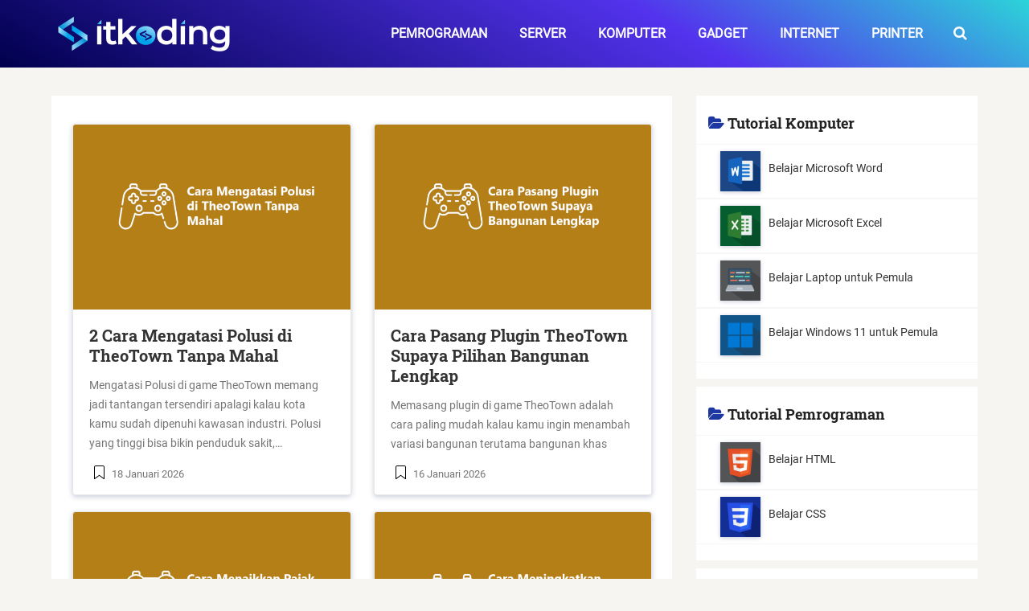

--- FILE ---
content_type: text/html; charset=utf-8
request_url: https://itkoding.com/
body_size: 16894
content:
<!DOCTYPE html>
<html lang="id-ID">
<head>
	<meta name="google-site-verification" content="_iJHuMTGRztc57ImJ70o562gouPJm_4YevTuwZDzS_I" />
	<meta charset="UTF-8" />
	<meta name="viewport" content="width=device-width, initial-scale=1" />
	<title>ITKoding - Situs Informatika Masa Kini</title>
		<meta name="description" content="ITKoding adalah tempat belajar ngoding, server dan teknologi terkini secara mandiri untuk pemula dari praktisi IT." />
		<meta name="robots" content="max-snippet:-1, max-image-preview:large, max-video-preview:-1" />
		<link rel="canonical" href="https://itkoding.com/" />
	
	<style type="text/css" media="all">
	html{-webkit-font-smoothing:antialiased;overflow-x:hidden;-webkit-text-size-adjust:100%;font-size:100%;font-family:Roboto,Arial,sans-serif}body{line-height:1.6;color:#2d2d2d;background-color:#f6f5f2;font-family:Roboto,Arial,sans-serif;font-weight:400;font-size:1rem}a,article,body,div,form,h1,h2,header,html,i,img,li,nav,p,span,strong,ul{margin:0;padding:0;border:0;vertical-align:baseline}ul{list-style:none}button,input{margin:0;font-weight:inherit}:focus{outline:0}img{max-width:100%;height:auto!important}strong{font-weight:700}i{font-style:italic}#page,.container{position:relative;margin-right:auto;margin-left:auto;max-width:1152px;min-width:240px}.post-single-content h2{font-size:1.8rem;border-bottom:1px dashed #cfcaca;margin-top:1.8rem;margin-bottom:.9rem;color:#2d2d2d}h1,h2,h3,h4,h5,h6{font-family:"Roboto Slab",Arial,sans-serif;font-weight:700}h1,h2{line-height:1.2}h3,h4{line-height:1.3}p{margin-bottom:1.25rem}a{text-decoration:none;color:#0274be}a:link,a:visited{text-decoration:none}.main-container{width:100%;margin:0 auto;clear:both;display:block;padding:0;max-width:100%}#page{padding-top:35px;min-height:450px;float:none;clear:both}header{float:left;width:100%;position:relative}.main-header{position:relative;float:left;min-width:100%;width:100%;z-index:99;background:#fff}#header{position:relative;min-width:100%;width:100%;float:left;margin:0;padding:0;background:#222}#header h2{float:left;display:inline-block;line-height:1;position:relative;margin-bottom:0}#logo a{text-transform:uppercase;float:left;line-height:1;color:#222}#header #logo a{font-size:1.75rem;color:#fff}.logo-wrap{margin:49px 0;overflow:hidden;float:left}#header .logo-wrap{padding:22px 0;margin:0}#secondary-navigation{display:block;float:right}#secondary-navigation a{text-align:left;text-decoration:none;padding:30px 20px}.navigation{float:left;position:relative;width:100%}.navigation ul{margin:0 auto}.navigation ul li{float:left;line-height:24px;position:relative}.navigation ul li a,.navigation ul li a:link,.navigation ul li a:visited{display:inline-block}.clearfix:after,.clearfix:before{content:" ";display:table}.navigation i{margin-right:4px}.article{width:67.015%;float:left;margin-bottom:35px;padding:3%;background:#fff;box-sizing:border-box;box-shadow:0 0 1px 0 rgba(50,50,50,.1)}.full100{width:100%}.single_post{background-color:#fff;width:100%;float:left;margin-bottom:30px}.post-single-content{clear:both;float:left;width:100%}.post-info{display:block;color:#757575;float:left;clear:both;width:100%;margin-bottom:20px;border-bottom:1px solid rgba(0,0,0,.1)}.post-info>span{margin-right:20px}.single_post header{width:100%}input{padding:8px 12px;font-size:.875rem;color:#444;border:1px solid #e4e4e4;font-family:inherit}input::-webkit-input-speech-button{margin-right:14px;margin-left:4px}.single{border:0;box-shadow:none;-moz-box-shadow:none;-webkit-box-shadow:none;margin-top:0;padding:0;width:100%}a{color:#0274be}a#pull{background-color:#0274be;color:#fff!important}article,header,nav{display:block}.main-header .container{background:#fff}#logo img,.left{float:left}header .post-info a{color:#777}.clearfix:after,.title{clear:both}a#pull{display:none}#content_box,.post,.single-title,article header{float:left;width:100%}:-moz-placeholder,:-ms-input-placeholder,::-moz-placeholder,::-webkit-input-placeholder,:input-placeholder{color:#999}@font-face{font-family:FontAwesome;font-display:swap;src:url(https://cdnjs.cloudflare.com/ajax/libs/font-awesome/4.7.0/fonts/fontawesome-webfont.eot);src:url(https://cdnjs.cloudflare.com/ajax/libs/font-awesome/4.7.0/fonts/fontawesome-webfont.eot?#iefix) format("embedded-opentype"),url(https://cdnjs.cloudflare.com/ajax/libs/font-awesome/4.7.0/fonts/fontawesome-webfont.woff2) format("woff2"),url(https://cdnjs.cloudflare.com/ajax/libs/font-awesome/4.7.0/fonts/fontawesome-webfont.woff) format("woff"),url(https://cdnjs.cloudflare.com/ajax/libs/font-awesome/4.7.0/fonts/fontawesome-webfont.ttf) format("truetype"),url(https://cdnjs.cloudflare.com/ajax/libs/font-awesome/4.7.0/fonts/fontawesome-webfont.svg) format("svg");font-weight:400;font-style:normal}@font-face{font-family:Roboto;font-style:normal;font-weight:400;font-display:swap;src:local('Roboto'),local('Roboto-Regular'),url(https://fonts.gstatic.com/s/roboto/v20/KFOmCnqEu92Fr1Mu72xKOzY.woff2) format('woff2');unicode-range:U+0460-052F,U+1C80-1C88,U+20B4,U+2DE0-2DFF,U+A640-A69F,U+FE2E-FE2F}@font-face{font-family:Roboto;font-style:normal;font-weight:400;font-display:swap;src:local('Roboto'),local('Roboto-Regular'),url(https://fonts.gstatic.com/s/roboto/v20/KFOmCnqEu92Fr1Mu5mxKOzY.woff2) format('woff2');unicode-range:U+0400-045F,U+0490-0491,U+04B0-04B1,U+2116}@font-face{font-family:Roboto;font-style:normal;font-weight:400;font-display:swap;src:local('Roboto'),local('Roboto-Regular'),url(https://fonts.gstatic.com/s/roboto/v20/KFOmCnqEu92Fr1Mu7mxKOzY.woff2) format('woff2');unicode-range:U+1F00-1FFF}@font-face{font-family:Roboto;font-style:normal;font-weight:400;font-display:swap;src:local('Roboto'),local('Roboto-Regular'),url(https://fonts.gstatic.com/s/roboto/v20/KFOmCnqEu92Fr1Mu4WxKOzY.woff2) format('woff2');unicode-range:U+0370-03FF}@font-face{font-family:Roboto;font-style:normal;font-weight:400;font-display:swap;src:local('Roboto'),local('Roboto-Regular'),url(https://fonts.gstatic.com/s/roboto/v20/KFOmCnqEu92Fr1Mu7WxKOzY.woff2) format('woff2');unicode-range:U+0102-0103,U+0110-0111,U+0128-0129,U+0168-0169,U+01A0-01A1,U+01AF-01B0,U+1EA0-1EF9,U+20AB}@font-face{font-family:Roboto;font-style:normal;font-weight:400;font-display:swap;src:local('Roboto'),local('Roboto-Regular'),url(https://fonts.gstatic.com/s/roboto/v20/KFOmCnqEu92Fr1Mu7GxKOzY.woff2) format('woff2');unicode-range:U+0100-024F,U+0259,U+1E00-1EFF,U+2020,U+20A0-20AB,U+20AD-20CF,U+2113,U+2C60-2C7F,U+A720-A7FF}@font-face{font-family:Roboto;font-style:normal;font-weight:400;font-display:swap;src:local('Roboto'),local('Roboto-Regular'),url(https://fonts.gstatic.com/s/roboto/v20/KFOmCnqEu92Fr1Mu4mxK.woff2) format('woff2');unicode-range:U+0000-00FF,U+0131,U+0152-0153,U+02BB-02BC,U+02C6,U+02DA,U+02DC,U+2000-206F,U+2074,U+20AC,U+2122,U+2191,U+2193,U+2212,U+2215,U+FEFF,U+FFFD}@font-face{font-family:'Roboto Slab';font-style:normal;font-weight:700;font-display:swap;src:url(https://fonts.gstatic.com/s/robotoslab/v12/BngbUXZYTXPIvIBgJJSb6s3BzlRRfKOFbvjoa4OmYmRjRdE.woff2) format('woff2');unicode-range:U+0460-052F,U+1C80-1C88,U+20B4,U+2DE0-2DFF,U+A640-A69F,U+FE2E-FE2F}@font-face{font-family:'Roboto Slab';font-style:normal;font-weight:700;font-display:swap;src:url(https://fonts.gstatic.com/s/robotoslab/v12/BngbUXZYTXPIvIBgJJSb6s3BzlRRfKOFbvjoa4Oma2RjRdE.woff2) format('woff2');unicode-range:U+0400-045F,U+0490-0491,U+04B0-04B1,U+2116}@font-face{font-family:'Roboto Slab';font-style:normal;font-weight:700;font-display:swap;src:url(https://fonts.gstatic.com/s/robotoslab/v12/BngbUXZYTXPIvIBgJJSb6s3BzlRRfKOFbvjoa4OmY2RjRdE.woff2) format('woff2');unicode-range:U+1F00-1FFF}@font-face{font-family:'Roboto Slab';font-style:normal;font-weight:700;font-display:swap;src:url(https://fonts.gstatic.com/s/robotoslab/v12/BngbUXZYTXPIvIBgJJSb6s3BzlRRfKOFbvjoa4OmbGRjRdE.woff2) format('woff2');unicode-range:U+0370-03FF}@font-face{font-family:'Roboto Slab';font-style:normal;font-weight:700;font-display:swap;src:url(https://fonts.gstatic.com/s/robotoslab/v12/BngbUXZYTXPIvIBgJJSb6s3BzlRRfKOFbvjoa4OmYGRjRdE.woff2) format('woff2');unicode-range:U+0102-0103,U+0110-0111,U+0128-0129,U+0168-0169,U+01A0-01A1,U+01AF-01B0,U+1EA0-1EF9,U+20AB}@font-face{font-family:'Roboto Slab';font-style:normal;font-weight:700;font-display:swap;src:url(https://fonts.gstatic.com/s/robotoslab/v12/BngbUXZYTXPIvIBgJJSb6s3BzlRRfKOFbvjoa4OmYWRjRdE.woff2) format('woff2');unicode-range:U+0100-024F,U+0259,U+1E00-1EFF,U+2020,U+20A0-20AB,U+20AD-20CF,U+2113,U+2C60-2C7F,U+A720-A7FF}@font-face{font-family:'Roboto Slab';font-style:normal;font-weight:700;font-display:swap;src:url(https://fonts.gstatic.com/s/robotoslab/v12/BngbUXZYTXPIvIBgJJSb6s3BzlRRfKOFbvjoa4Omb2Rj.woff2) format('woff2');unicode-range:U+0000-00FF,U+0131,U+0152-0153,U+02BB-02BC,U+02C6,U+02DA,U+02DC,U+2000-206F,U+2074,U+20AC,U+2122,U+2191,U+2193,U+2212,U+2215,U+FEFF,U+FFFD}.fa{display:inline-block;font:normal normal normal 14px/1 FontAwesome;font-size:inherit;text-rendering:auto;-webkit-font-smoothing:antialiased;-moz-osx-font-smoothing:grayscale}.fa-search:before{content:"\f002"}.fa-user:before{content:"\f007"}.fa-calendar:before{content:"\f073"}#logo a{font-family:Arial,sans-serif;font-weight:700;font-size:.7rem;color:#363940;text-transform:uppercase}#secondary-navigation a{font-family:Roboto,Arial,sans-serif;font-weight:600;font-size:1rem;color:#fff;text-transform:uppercase;text-transform:uppercase}.single-title{font-size:2.25rem;color:#222;margin-bottom:.5rem}.navbar-right{float:right!important}.navbar-form{width:auto;padding-left:5px;margin-left:0;border:0;box-shadow:0;padding-top:22px}.btn.btn-koding{background-color:transparent;color:#fff}.btn{display:inline-block;padding:6px 12px;margin-bottom:0;font-size:1.125rem;font-weight:400;line-height:1.42857143;text-align:center;white-space:nowrap;vertical-align:middle;touch-action:manipulation;background-image:none;border:1px solid transparent}.big-search{display:none;z-index:999999;position:absolute;background:#5b6eb8;background:-webkit-linear-gradient(to right,#152770,#9aacf3);background:linear-gradient(to right,#152770,#9aacf3);top:84px;bottom:0;left:0;right:0}.big-search .big-search-form{position:relative;width:50%;margin:0 auto;top:50%;transform:translateY(-50%)}.big-search .big-search-form .form-control{border:0;background-color:transparent;box-shadow:none;color:#fff;font-size:1.5rem;text-align:center}.form-control{display:block;width:100%;height:34px;padding:6px 12px;line-height:1.42857143;background-image:none}.big-search .big-search-form p{margin-top:30px;text-align:center;color:#6a83e5}.search-container{padding:30px 0 25px 25px;z-index:999990;display:none}.search-container input[type=text]{padding:10px;margin-top:8px;font-size:1rem;border:none;float:left;width:195px;border-radius:20px 0 0 20px}.search-container button{float:left;padding:10px 10px 10px 8px;margin-top:8px;background:#ddd;font-size:1rem;border:none;border-radius:0 20px 20px 0}.post-info>span{margin-right:20px;font-size:.75rem!important}span.thetime.date.updated{font-size:.75rem}.single_post{margin-bottom:3px!important}#logo img{width:230px}#header .logo-wrap{padding:12px 0;margin:0}a.buttons.center{border-radius:inherit;background:#204a84;font-size:.7rem}.post-info a{font-size:.75rem;color:#757575!important}.main-header{background:#f6f5f2}#header{background:#1e38a3;background:-webkit-linear-gradient(to right,#021048,#1e38a3);background:linear-gradient(90deg,#021048,#1e38a3);margin-bottom:14px;background:#1e38a3;background:-webkit-linear-gradient(to right,#021048,#1e38a3);background:linear-gradient(30deg,#00004d,#5333ed 65%,#2cd4d9)}.article{box-shadow:1px solid #eee;box-shadow:none}input{padding:0;border:none}.clearfix:after,.clearfix:before{content:' ';display:table;line-height:0;clear:both}.sidebar.c-4-12{float:right;width:31%;max-width:350px}#sidebar .widget{float:left;clear:both;width:100%;background:#fff;box-sizing:border-box;font-family:Roboto,Arial,sans-serif;font-size:.875rem;color:#444;margin-bottom:10px;box-shadow:none}#sidebar .widget h3{font-family:'Roboto Slab',Arial,sans-serif;font-weight:700;font-size:1.125rem;color:#222;display:table;border-spacing:5px 3px}#sidebar .widget h3::before{font-family:FontAwesome;content:'\f07c';display:inline-block;color:#1e38a3;margin-right:10px;display:table-cell}.widget h3{margin:0;padding:20px 10px 10px}.widget ol,.widget ul{margin-bottom:20px;list-style:none}.widget ol>li,.widget ul>li{counter-increment:customlistcounter;padding:5px 10px 3px 55px;border-top:.5px solid rgba(182,182,182,.125);border-bottom:.5px solid rgba(182,182,182,.125)}.widget ol>li:before{font-family:FontAwesome,Arial,sans-serif;content:"\f292" counter(customlistcounter) ". ";font-size:1.125rem;margin-left:-35px}.widget ol:first-child{counter-reset:customlistcounter}footer{clear:both}ol.trending{counter-reset:li}ol.trending > li{position:relative;padding:1.25rem 1rem 1rem 4rem;line-height:1.5;list-style:none}ol.trending > li::before{margin-left:1.25rem;position:absolute;top:.75rem;left:0;display:inline-block;width:2.25rem;height:2.25rem;font-size:2rem;line-height:1.2;color:#fff;text-align:center;background-color:#9ca8d9;border-radius:100%;content:counter(li);counter-increment:li;font-family:courier;font-weight:700}aside,big,blockquote,center,code,del,em,footer,h3,h4,h5,h6,label,mark,menu,object,ol,q,s,section,small,time,u,var,video{margin:0;padding:0;border:0;vertical-align:baseline}ol{list-style:none}blockquote,q{quotes:none}textarea{margin:0;font-weight:inherit}object,video{max-width:100%;height:auto!important}blockquote{padding:0 10px 15px 27px;position:relative;margin-top:20px;font-style:italic;color:rgba(0,0,0,.5)}blockquote:after{font-family:FontAwesome;position:absolute;content:"\f10d";font-size:1.25rem;width:50px;top:0;left:0;color:#4a85db}blockquote p{margin-bottom:10px}em{font-style:italic}small{font-size:1rem}code{font-size:.95rem;font-style:normal;padding:.4rem;line-height:1.5;background-color:rgba(0,0,0,.05);border-radius:3px}pre{background-color:rgba(0,0,0,.05);border-radius:3px;display:block;-webkit-box-sizing:border-box;box-sizing:border-box;white-space:pre;word-wrap:normal;overflow:auto!important;padding:1rem;font-size:.875rem;margin:20px 0}pre code{background-color:transparent;padding:0;margin:0;font-size:.875rem;color:#323232}mark{padding:1px 6px;margin:0 2px;color:#000;background:#fff7a8}.aligncenter,div.aligncenter{text-align:center;margin:1.25rem auto}.alignright{float:right;margin:5px 0 20px 10px}.alignleft{float:left;clear:left;margin:5px 10px 20px 0}a img.alignright{float:right;margin:5px 0 20px 20px}a img.alignleft{float:left;margin:5px 20px 20px 0}a img.aligncenter{display:block;margin-left:auto;margin-right:auto}.wp-block-table{width:100%;margin:0;}.is-style-stripes{background-color:transparent;border-bottom:1px solid #f3f4f5}.is-style-stripes tr:nth-child(odd){background-color:#f3f4f5}.is-style-stripes td{padding:.5em}.alert{padding:.75rem 1.25rem;margin-bottom:1rem;border:1px solid transparent}.alert-green{color:#155724;background-color:#d4edda;border-color:#c3e6cb}.alert-yellow{color:#856404;background-color:#fff3cd;border-color:#ffeeba}.alert-red{color:#721c24;background-color:#f8d7da;border-color:#f5c6cb}a{transition:all .25s linear}a:hover{color:#0274be}a:active{text-decoration:none}#header h1{float:left;display:inline-block;line-height:1;position:relative;margin-bottom:0}.site-description{float:left;margin-top:0;max-width:350px;clear:left}#header #s{margin:0!important;width:80%}.widget-header{float:right;max-width:77%;margin-top:20px}.small-header{text-align:center}.small-header .widget-header{float:none;display:inline-block;margin-bottom:-20px}div.header-social-icons{float:right;background:#eee;position:relative;margin-left:35px}div.header-social-icons:before{content:"";position:absolute;width:0;height:0;border-style:solid;border-width:46px 30px 0 0;border-color:transparent #eee transparent transparent;left:-30px}.header-social-icons a{float:left;font-size:1.125rem;padding:14px 10px}.menu-item-has-children>a:after{content:"\f0d7";font-family:FontAwesome;position:absolute;right:14px}#secondary-navigation a{transition:none}#secondary-navigation .navigation>ul>.menu-item-has-children>a{padding-right:38px}#secondary-navigation .menu-item-has-children>a:after{right:22px}.navigation ul li{transition:all .25s linear}.navigation ul li li{background:#fff;border-bottom:0}.navigation ul ul{position:absolute;width:255px;padding:20px 0 0;padding-top:0;z-index:400;font-size:.75rem;color:#798189;box-shadow:0 2px 1px 0 rgba(50,50,50,.2);display:none}.navigation ul ul li{padding:0;background:#fff;color:#000}#secondary-navigation .navigation ul ul a,#secondary-navigation .navigation ul ul a:link,#secondary-navigation .navigation ul ul a:visited{padding:9px 45px 9px 20px;position:relative;width:190px;border-left:0;background:0 0;border-right:0;border-radius:0;border-bottom:1px solid rgba(255,255,255,.05);margin:0}.navigation ul ul li:last-child a{border-bottom:none}.navigation ul ul ul{left:256px;top:0;box-shadow:1px 1px 3px 0 rgba(50,50,50,.2)}.single_page{background-color:#fff;padding-top:0}.post-content{margin-bottom:15px;overflow:hidden;clear:both;float:left;width:100%}.page h1.title{padding-top:0;margin-bottom:0}p.green{background-color:#f0fffa;border:1px solid #16D39A;border-left:5px solid #16D39A;border-radius:.25rem;padding:5px 5px 5px 16px;}p.yellow{background-color:#fffaf7;border:1px solid #FFA87D;border-left:5px solid #FFA87D;border-radius:.25rem;padding:5px 5px 5px 16px;}p.grey{background-color:#f3f3f3;padding:5px 5px 5px 16px;}p.blue{background-color:#e6fbff;padding:5px 5px 5px 16px;}p.red{background-color:#fef1f5;border:1px solid #E91E63;border-left:5px solid #E91E63;border-radius:.25rem;padding:5px 5px 5px 16px;}article img.alignleft,article img.left{margin:.3em 1.571em .5em 0;display:block;float:left}article img.alignright,article img.right{margin:.3em 0 .5em 1.571em;display:block;float:right}article img.aligncenter,article img.center{margin:.3em auto .5em;display:block}article img.aligncenter,article img.alignnone{margin-top:1em;margin-bottom:1em;display:block;clear:both}article ul{margin:0 0 1.25rem 1.75rem;list-style-type:square}article ol{margin:0 0 1.25rem 1.75rem;list-style-type:decimal}article ol > li,article ul > li{line-height:1.4;margin-bottom:.5rem;}article ol ol,article ol ul,article ul ol,article ul ul{margin-top:.5rem;margin-bottom:.5rem}.widget_nav_menu .fa>a{padding-left:5px}textarea{padding:8px 12px;font-size:.875rem;color:#444;border:1px solid #e4e4e4;font-family:inherit}textarea{overflow:auto;resize:vertical}.wp-block-button{margin-bottom:1.5em!important}.widget_product_search input[type=submit]{padding:9px 0;float:right;border:0;width:100%;height:48px;cursor:pointer;text-align:center;padding-top:10px;color:#fff;transition:all .25s linear;background:0 0;border:0;margin-top:10px;border-radius:3px;font-size:.875rem}#s{width:100%;background-color:#fff;float:left;padding:15px 0;text-indent:10px;color:#999;border:1px solid #ddd;border-radius:3px;box-shadow:1px 1px 3px #eee inset;box-sizing:border-box}input::-webkit-input-speech-button{cursor:pointer}#kontak input{padding:10px 0;font-weight:inherit}#sidebar p{line-height:20px}#sidebar .wp-post-image,footer .wp-post-image{margin-top:5px;margin-right:10px;margin-left:0;box-shadow:rgba(23,43,99,.24) 0 1px 5px}.widget .title{font-weight:700;text-transform:uppercase;color:#545e68;font-size:.75rem}.widget .children{margin-top:7px}.children .single-comment{border-radius:25px 0 0 0}.advanced-recent-posts li,.author-posts-widget li,.category-posts li,.related-posts-widget li{list-style:none!important;margin:0;overflow:hidden;transition:all .25s linear;color:#aaa;padding-left:0;background:0 0;margin-bottom:15px;padding-top:2px}.advanced-recent-posts p,.author-posts-widget p,.category-posts p,.related-posts-widget p{margin:0;font-size:.875rem!important}.widget .meta,.widget .post-info{font-size:.875rem!important;overflow:hidden}.widget .post-info{clear:none;width:auto;float:none;color:#777;margin-bottom:0}.widget .post-info>span{position:relative;margin-right:12px}.widget .post-info>span:before{position:absolute;content:"";background:#777;border-radius:50%;width:3px;height:3px;top:50%;margin-top:-2px;right:-10px}.share-item{display:block;margin:0;float:left;height:25px;width:90px}footer{background:#222;margin-top:30px;position:relative;overflow:hidden;clear:both;background-color:#222;background:-webkit-linear-gradient(to right,#142149,#233ba2);background:linear-gradient(90deg,#142149,#233ba2);background-size:cover}footer .container{padding:0;width:1152px}.list-false,.list-true{list-style:none;margin:0 0 1.25rem 1.75rem}.list-false li,.list-true li{position:relative;padding-left:30px;margin:.6rem 0;}.list-false li:before,.list-true li:before{position:absolute;left:0;top:-.25rem;width:25px;height:25px;text-align:center;line-height:26px;font-size:1.25rem;font-family:FontAwesome,Arial,sans-serif}.list-true li:before{content:'\f046';color:#099d1c}.list-false li:before{content:'\f235';color:#d71123}.related-posts article{width:31%;margin-right:3.5%;float:left;margin-bottom:15px}.related-posts article:nth-child(7n-3){clear:left}.related-posts.post-info{clear:none;float:none}.related-posts .last{margin-right:0;padding-bottom:0}.related-posts .title{font-size:1rem;margin-top:10px}.related-posts .title a{font-size:1rem!important;color:#222!important;font-weight:400!important}.related-posts .title a:hover{color:#0274be!important;color:#0274be}.pagination{clear:both;overflow:hidden;display:flex;justify-content:center;align-items:center}.pagination ul{list-style:none;margin:0;padding:0}.pagination a:hover{color:#000;background:#dfdede}.pagination a,.pagination span{margin:0 5px 0 0;display:inline-block;float:left;line-height:1;text-decoration:none;padding:10px 13px;min-width:36px;box-sizing:border-box;text-align:center}.pagination a{background:#e3e3e361;color:#000}.pagination span{background:#1e38a3;color:#fff}.page-numbers.dots{background:#e3e3e361;color:#000}.contact-form input,.contact-form label,.contact-form textarea{display:block;width:100%;box-sizing:border-box}.contact-form input{max-width:300px}.contact-form textarea{height:150px}.widget_search{overflow:visible}#mobile-menu-wrapper ul li a:hover{background:#0274be}#secondary-navigation .navigation ul li a:hover,.fn a,.post-info a:hover,.sidebar.c-4-12 a:hover,.single_post a:not(.wp-block-button__link) a:not(.share-social) a:not(.reply),.title a:hover,a:hover,footer .widget li a:hover{color:#0274be}.advanced-recent-posts a,.author-posts-widget a,.category-posts a,.related-posts-widget a,aside,footer,menu,section{display:block}.alignnone,a img.alignnone{margin:5px 0 20px 0}::-moz-selection,::selection{background:#222;color:#fff;text-shadow:none}#secondary-navigation .navigation ul li:hover,#secondary-navigation .navigation ul ul li{background:#fff}.avatar,.widget-header img{float:left}#header .header-search,.pagination .nav-next,.right{float:right}#secondary-navigation .navigation ul li:hover a{color:#777}.clear{clear:both}.toggle-menu ul ul,.widget .post-info>span:last-child:before,.widget_nav_menu .menu-item-has-children>a:after{display:none}.pagination ul li,.widget .wp-post-image{float:left;margin-bottom:5px}article ul ul,article ul ul ul{list-style-type:square}.contact-form,.toggle-menu .toggle-menu-item-parent{position:relative}#sidebar #sidebar-search,#sidebar .widget.widget_product_search,#sidebar .widget.widget_search{background:#222}#sidebar #sidebar-search h3,#sidebar .widget.widget_product_search h3,#sidebar .widget.widget_search h3,.sidebar .social-profile-icons ul li a{color:#fff}.advanced-recent-posts li:last-child,.author-posts-widget li:last-child,.category-posts li:last-child,.commentlist .children>li:last-child,.related-posts article header,.related-posts-widget li:last-child{margin-bottom:0}.fa-2x{font-size:2em}.fa-3x{font-size:3em}.fa-4x{font-size:4em}.fa-5x{font-size:5em}.fa-ul{padding-left:0;margin-left:2.14285714em;list-style-type:none}.fa-ul>li{position:relative}.fa-li{position:absolute;left:-2.14285714em;width:2.14285714em;top:.14285714em;text-align:center}.fa-pull-left,.pull-left{float:left}.fa-pull-right,.pull-right{float:right}.fa.fa-pull-left,.fa.pull-left{margin-right:.3em}.fa.fa-pull-right,.fa.pull-right{margin-left:.3em}@-webkit-keyframes fa-spin{0%{-webkit-transform:rotate(0);transform:rotate(0)}100%{-webkit-transform:rotate(359deg);transform:rotate(359deg)}}@keyframes fa-spin{0%{-webkit-transform:rotate(0);transform:rotate(0)}100%{-webkit-transform:rotate(359deg);transform:rotate(359deg)}}.fa-film:before{content:"\f008"}.fa-home:before{content:"\f015"}.fa-close:before,.fa-remove:before,.fa-times:before{content:"\f00d"}.fa-download:before{content:"\f019"}.fa-list-alt:before{content:"\f022"}.fa-tag:before{content:"\f02b"}.fa-font:before{content:"\f031"}.fa-text-height:before{content:"\f034"}.fa-text-width:before{content:"\f035"}.fa-align-left:before{content:"\f036"}.fa-align-center:before{content:"\f037"}.fa-align-right:before{content:"\f038"}.fa-list:before{content:"\f03a"}.fa-image:before,.fa-photo:before{content:"\f03e"}.fa-arrow-left:before{content:"\f060"}.fa-arrow-right:before{content:"\f061"}.fa-share:before{content:"\f064"}.fa-comment:before{content:"\f075";}.fa-twitter-square:before{content:"\f081"}.fa-facebook-square:before{content:"\f082"}.fa-key:before{content:"\f084"}.fa-comments:before{content:"\f086"}.fa-upload:before{content:"\f093"}.fa-twitter:before{content:"\f099"}.fa-facebook-f:before,.fa-facebook:before{content:"\f09a"}.fa-link:before{content:"\f0c1"}.fa-copy:before{content:"\f0c5"}.fa-square:before{content:"\f0c8"}.fa-list-ul:before{content:"\f0ca"}.fa-list-ol:before{content:"\f0cb"}.fa-h-square:before{content:"\f0fd"}.fa-angle-left:before{content:"\f104"}.fa-angle-right:before{content:"\f105"}.fa-desktop:before{content:"\f108"}.fa-laptop:before{content:"\f109"}.fa-mobile:before{content:"\f10b"}.fa-reply:before{content:"\f112"}.fa-code:before{content:"\f121"}.fa-reply-all:before{content:"\f122"}.fa-info:before{content:"\f129"}.fa-html5:before{content:"\f13b"}.fa-css3:before{content:"\f13c"}.fa-share-square:before{content:"\f14d"}.fa-toggle-right:before{content:"\f152"}.fa-file:before{content:"\f15b"}.fa-file-text:before{content:"\f15c"}.fa-youtube-square:before{content:"\f166"}.fa-youtube:before{content:"\f167"}.fa-instagram:before{content:"\f16d"}.fa-windows:before{content:"\f17a"}.fa-android:before{content:"\f17b"}.fa-linux:before{content:"\f17c"}.fa-toggle-left:before{content:"\f191"}.fa-google:before{content:"\f1a0"}.fa-language:before{content:"\f1ab"}.fa-database:before{content:"\f1c0"}.fa-send:before{content:"\f1d8"}.fa-header:before{content:"\f1dc"}.fa-share-alt:before{content:"\f1e0"}.fa-share-alt-square:before{content:"\f1e1"}.fa-copyright:before{content:"\f1f9"}.fa-toggle-off:before{content:"\f204"}.fa-whatsapp:before{content:"\f232"}.fa-server:before{content:"\f233"}.fa-chrome:before{content:"\f268"}.fa-500px:before{content:"\f26e"}.fa-bluetooth:before{content:"\f293"}.fa-fa:before,.fa-font-awesome:before{content:"\f2b4"}.fa-vcard:before{content:"\f2bb"}.fa-id-card:before{content:"\f2c2"}.fa-s15:before{content:"\f2cd"}h5,h6{line-height:1.4}.navbar-right~.navbar-right{margin-right:0}.navbar.navbar-koding .btn.btn-koding{padding-top:10px;padding-bottom:10px}.btn{cursor:pointer;user-select:none}.big-search .big-search-form .form-control::placeholder{color:#6a83e5}a.thumbimage{background-position:50% 50%;background-size:cover;height:230px}.card-block{padding:20px;height:190px;overflow:hidden}.highlighted-cat .card-block{padding:10px 20px;height:30px;text-align:center}h2.card-title{font-size:1.25rem;line-height:1.25;font-weight:700}h2.card-title a{color:rgba(0,0,0,.8)}.card-title{margin-bottom:.75rem}span.card-text{color:#757575;font-size:.85rem}.height262 .metafooter,.highlighted .metafooter{position:absolute;width:90%;height:30px;bottom:30px}.wrapfooter{font-size:.8rem;margin-top:20px}span.author-meta,span.post-date,span.post-name{display:inline-block;color:rgba(0,0,0,.54)}.author-meta{flex:1 1 auto;white-space:nowrap!important;text-overflow:ellipsis!important;overflow:hidden!important}.ar-home{padding:35px 1%}.col-2{width:46%;padding:0 2% 20px;float:left}.card-content{height:160px;overflow:hidden;line-height:1.5}.highlighted{height:460px}.highlighted-cat{height:280px}.card{overflow:hidden;position:relative;display:-webkit-box;display:-webkit-flex;display:-ms-flexbox;display:flex;-webkit-box-orient:vertical;-webkit-box-direction:normal;-webkit-flex-direction:column;-ms-flex-direction:column;flex-direction:column;background-color:#fff;border:1px solid rgba(0,0,0,.09);border-radius:.25rem;box-shadow:rgba(23,43,99,.24) 0 2px 6px;}.jumbotron{padding:4rem 1rem;clear:both;background:#3b4a61;background:-webkit-linear-gradient(to right,#3b4a61,#283345);background:linear-gradient(90deg,#3b4a61,#283345)}.jumbotron p{font-size:1.1rem;font-weight:400;font-family:Roboto,Arial,sans-serif;color:#fff!important}.jumbotron h1{color:#fff!important;font-size:2.25rem;font-weight:700;line-height:1.6;font-family:'Roboto Slab',Arial,sans-serif}.authorpage-wrap{display:flex;flex-wrap:wrap;max-width:80%}.authorpage-left{max-width:25%;padding-right:25px}.authorpage-left img{border-radius:30%}.authorpage-right{max-width:75%}.authorpage-right h1{font-size:1.5rem}.container .row .col{text-align:center}.no-margin{margin-bottom:0!important}#sidebar a{color:#333}.to-top a{padding-right:15px}.single_post form{margin-bottom:-40px!important}.single_post_kontak form{margin-bottom:0!important}input.aligncenter.wp-image-1496{margin-top:15px;margin-bottom:40px!important;width:215px;height:55px}.related-posts h4{margin-top:10px}h5.vcard.author a{color:#3c3741}li.post-box.horizontal-small.horizontal-container{background:#fff;padding:3px 30px;border:none;overflow:hidden;border-top:.5px solid rgba(182,182,182,.125);border-bottom:.5px solid rgba(182,182,182,.125)}li.post-box.horizontal-small.horizontal-container:hover{background:#f8f9fa}li.post-box.horizontal-small.horizontal-container a{color:#222}.post-data{padding-top:15px}.page-id-930 p{margin-right:0!important;margin-left:0!important;margin-right:10%;margin-left:10%}#secondary-navigation .navigation ul li:hover{background:#021048}#sidebar .widget.widget_search{background:#fff}.single-comment{border:2px solid #eee;padding:10px 13px}.btn_blue{background-color:#204a84;color:#fff}mark{padding:0;margin:0}.toggle{display:block;position:relative;margin:0 0 5px}.related-code{width:auto;background-color:#f1f5f7;padding:8px;border-left:4px solid #23282d;word-wrap:break-word}.note{background:#ffc;color:#2a292a}.custom-form{background:#204a84;padding:20px 15px 10px}#secondary-navigation .navigation ul ul a,#secondary-navigation .navigation ul ul a:link{border-bottom:none}.widget ol>li.active{background:#f6f5f2;border-left:.25rem solid #ff0000;border-right:.25rem solid #ff0000;border-radius:10%;}.widget ol>li.active:hover{background:#f6f5f2;}h2 code{font-size:1.5rem;padding:0;line-height:1.2;}.has-text-align-center{text-align:center}#wrap{text-align:center}.btn i{margin-left:10px;font-weight:400;font-family:FontAwesome}.btn2{background-color:#204a84;border:none;color:#fff;padding:12px 30px;cursor:pointer;font-size:1rem;margin-top:10px}.btn2:hover{background-color:#d04526}.contact-form input[type=submit]{background-color:#204a84;border:none;color:#fff;padding:12px 30px;cursor:pointer;font-size:1rem}.btn.btn-koding.active,.btn.btn-koding:hover{background-color:#021048;border-radius:20px}.card:hover,.widget ol>li:hover,.widget ul>li:hover{background-color:#f8f9fa;}.post-single-content img{box-shadow:rgba(23,43,99,.24) 0 5px 15px;border-radius:5px}.post-single-content li img{box-shadow:rgba(23,43,99,.24) 0 3px 9px;margin-top:.5rem}.post-single-content table{margin-bottom:1.25rem;width:100%}.post-single-content th {background:#c7c8c8}.post-single-content h3{margin-top:1.5rem;margin-bottom:.75rem;font-size:1.5rem;color:#444}.post-single-content h4{margin-top:1.5rem;margin-bottom:.75rem;font-size:1.25rem;color:#444}.post-single-content h5{margin-top:1.3rem;margin-bottom:.75rem;font-size:1.125rem;color:#444}.post-single-content h6{margin-top:1.3rem;margin-bottom:.75rem;font-size:1rem;color:#444}ol.circle-number{padding:0;margin:0 0 1.25rem .5rem;counter-reset:li}ol.circle-number > li{position:relative;padding-left:35px;margin:1rem 0;list-style:none;}ol.circle-number > li::before{position:absolute;left:0;top:-.25rem;width:25px;height:25px;background:#3498db;color:#fff;border:2px solid #e5e5e5;border-radius:30px;text-align:center;line-height:26px;font-weight:700;font-size:.8rem;content:counter(li);counter-increment:li}#secondary-navigation .navigation ul li:hover a,.copyrights a:hover{color:#fff}#commentform input#submit,#secondary-navigation .navigation ul ul li{background:#204a84}#commentform input{padding:5px 0;font-weight:inherit}#cancel-comment-reply-link{float:right;line-height:24px;margin-top:0;color:#fff;margin-bottom:-20px;border-radius:5px;text-decoration:none;z-index:100;position:relative;background-color:#ee210b;padding:0 10px}#commentform p{margin-bottom:10px;float:left;width:100%;clear:both}#respond h3,.total-comments{margin-bottom:5px;margin-top:1px;font-size:1.5rem;font-family:"Roboto Slab",Arial,sans-serif;font-weight:700}#wp-calendar{margin-bottom:0;background:#fff;border:0}#wp-calendar #prev{text-align:left;padding-left:12px}footer #wp-calendar{background:rgba(255,255,255,.05);box-shadow:none}.total-comments{padding-top:7px;padding-bottom:5px}#comments{padding:0;background-color:#fff;margin-top:20px;float:left;clear:both;width:100%}#respond h3{padding-top:5px;padding-bottom:7px}#commentsAdd{background-color:#fff;width:100%;float:left;clear:both;margin-top:15px}#comments .avatar{float:left;margin-right:20px;margin-top:7px}.comment time{padding-left:10px}input.text-input{padding:5px 0;font-weight:inherit}input#author,input#email,input#subject,input#verifikasi{border:none;background:#fff;width:100%;margin-right:10px;border-bottom:1px solid #4285f4}#comment,input#author,input#email,input#url{transition:all .25s ease-in-out}#commentform .comment-form-cookies-consent label{padding:0;cursor:pointer;margin-left:8px;line-height:18px;vertical-align:top}#commentform .comment-form-cookies-consent input{width:18px;height:18px;display:inline-block;-webkit-appearance:checkbox}#cancel-comment-reply-link{cursor:pointer}#commentform input#submit{line-height:1;background-color:#0274be;padding:12px 15px;color:#fff;text-decoration:none;float:right;cursor:pointer;display:inline-block;border:none;transition:all .2s linear}#commentform input#submit:hover{background:#222;color:#fff}.error{color:red}.commentlist{margin:0;padding:0}.commentlist .comment{list-style:none;margin:0 0 15px;padding-left:0;float:left;width:100%;position:relative}.commentlist p{margin-bottom:5px;font-size:.9rem}.fn{line-height:1.375em;font-weight:700}.fn a{color:#ee210b;font-weight:700;font-size:.9rem}.comment-meta{font-size:.75rem}.commentmetadata{overflow:hidden}.commentmetadata li{border:0;padding:0;margin-top:0;margin-bottom:5px;list-style:square}.commentmetadata ol li{list-style:decimal}.reply{margin-top:0;padding-bottom:0;overflow:hidden;width:100%;float:right}.reply a{font-weight:700;float:left;padding:0;color:#757575;font-size:.75rem}.comment #respond #respond{margin-top:20px}.commentlist .children{margin-left:5%;margin-bottom:0;box-sizing:border-box;margin-top:7px;padding:0}.commentlist .children>li{margin-top:0;margin-bottom:7px}.commentlist .children>li:first-child{margin-top:0}.commentlist .children li{padding-bottom:0}.commentmetadata ol,.commentmetadata ul{margin-top:5px}#commentform textarea,#kontak textarea{width:95.5%;border:none;border-bottom:1px solid #4285f4;background:#fff;padding:2%;line-height:25px;font-family:inherit}#commentform p label{padding-bottom:5px;padding-top:5px;padding-left:10px}.cancel-comment-reply a{float:right;margin-top:-8px}.required{color:red;padding:0;line-height:1}#commentform input#submit,.widget_product_search input[type=submit]{background-color:#0274be;color:#fff!important}#commentform p.form-submit,#commentsAdd #respond h3{margin-bottom:15px}.contact-form input[type=submit],.contact-form label{margin-top:12px}.comment-author{margin-bottom:5px;color:#656c7a}.commentlist{margin:0!important}.footer-widgets{padding:15px 0 35px;color:rgba(255,255,255,.25);overflow:hidden}@media screen and (max-width:1152px){#page,.container{max-width:96%}}@media screen and (max-width:960px){#secondary-navigation{left:0}img{max-width:100%;height:auto!important}}@media screen and (max-width:900px){#logo img{margin-bottom:0px}.single-title{font-size:1.75rem!important;font-weight:700}.post-single-content h2{font-size:1.5rem}}@media screen and (max-width:865px){#header .logo-wrap{padding:7px 0}#header h2{float:none;text-align:center;width:100%;max-width:100%;padding:0}#header h2{font-size:2.5rem}#logo a,#logo img{float:none;letter-spacing:0}.logo-wrap{margin-bottom:10px;margin-top:0;width:100%;margin-top:20px;text-align:center}.navigation{width:100%;border:none;display:none}#secondary-navigation{width:100%!important;position:relative!important}.navigation .menu a{color:#fff!important;background:0 0}.navigation .menu{display:block!important;float:none;background:0 0;margin-bottom:0}nav{height:auto}#header nav li{width:100%!important;float:left;position:relative}#header nav li a{border-bottom:1px solid rgba(0,0,0,.2)!important;width:100%!important;box-sizing:border-box}#header nav a{text-align:left;width:100%;text-indent:25px}a#pull{display:block;width:100%;position:relative;color:#fff;padding:0px 2.02%;text-indent:0;display:block;width:100%;position:relative;color:#fff;margin:0 -2.02%;background:#1e38a3;background:-webkit-linear-gradient(to right,#021048,#1e38a3);background:linear-gradient(30deg,#00004d,#5333ed 65%,#2cd4d9)}a#pull:after{content:"\f0c9";display:inline-block;position:absolute;right:15px;top:0px;font-family:FontAwesome}.main-container{position:relative;left:0}.navigation.mobile-menu-wrapper{display:block;position:fixed;top:0;left:-300px;width:300px;height:100%;background-color:#222;border-right:1px solid rgba(0,0,0,.2);overflow:auto;-webkit-backface-visibility:hidden;box-sizing:border-box;overflow-x:hidden}.navigation ul li{width:100%;display:block}.navigation ul li a{padding:9px 0!important;width:100%;border:none}.navigation i{display:inline;margin-right:0}.navbar-form{display:none!important}.search-container{display:inline-block}.navigation ul li:after,.navigation ul li:before{display:none}}@media screen and (max-width:720px){#page{padding-top:20px;max-width:100%}#secondary-navigation li a{padding-top:10px!important;padding-bottom:10px!important}.article{width:100%}#content_box{padding-right:0;padding-left:0!important}.sidebar.c-4-12{float:none;width:100%!important;margin:0 auto;max-width:100%}.footer-widgets{padding:10px;}}@media screen and (max-width:550px){.single-title{font-size:1.5rem!important}.post-single-content h2{font-size:1.4rem}}@media screen and (max-width:480px){.navigation{border-bottom:0;margin-top:0;margin-bottom:0}#secondary-navigation{width:100%}}@media screen and (max-width:400px){article header{overflow:hidden}.single-title{font-size:1.25rem!important;line-height:1.4}.post-single-content h2{font-size:1.2rem}}@media screen and (max-width:320px){.navigation li{display:block;float:none;width:100%}.navigation li a{border-bottom:1px solid #576979}}
	</style>	
	<link rel="dns-prefetch" href="https://www.google-analytics.com" />
	<link rel="shortcut icon" href="https://itkoding.com/favicon.ico"/>
	<link rel="apple-touch-icon-precomposed" href="https://itkoding.com/wp-content/themes/itk/img/favicon-144.png"/>
	<link rel="apple-touch-icon" href="https://itkoding.com/wp-content/themes/itk/img/favicon-144.png"/>
	<meta name="msapplication-TileImage" content="https://itkoding.com/wp-content/themes/itk/img/favicon-270.png" />	<script type="application/ld+json">
    {
      "@context": "https://schema.org",
      "@type": "WebSite",
      "url": "https://itkoding.com/",
      "potentialAction": {
        "@type": "SearchAction",
        "target": "https://itkoding.com/?s={search_term_string}",
        "query-input": "required name=search_term_string"
      }
    }
	</script>
	<meta property="og:url" content="https://itkoding.com/" />
	<meta property="og:title" content="ITKoding - Situs Informatika Masa Kini" />
	<meta property="og:description" content="ITKoding adalah tempat belajar ngoding, server dan teknologi terkini secara mandiri untuk pemula dari praktisi IT." />
	<meta property="og:image" content="https://itkoding.com/wp-content/themes/itk/img/itkoding-logo-kotak.png" />
	<meta property="og:type" content="website" />
	<meta property="og:locale" content="id_ID" />
	<meta property="og:site_name" content="ITKoding" />
	<meta name="twitter:card" content="summary" />
			<meta name="theme-color" content="#311fa3" />
	<style type="text/css" media="all">
	.share-social{display:flex;width:100%;margin:0 0 10px 0;}.share-title{font-weight:700;font-size:1rem}.share-list{display:block;margin:auto;width:25%;padding:5px}.share-title,.share-list a{margin:auto;display:block;padding:5px;text-align:center;border-radius:4px}.share-title{background:#e7e7e7;color:#2d2d2d;border-radius:0px}.share-fb a{background:#1565c0;fill:#fff;transition:.2s}.share-fb a:hover{background:#1259a8}.share-twitter a{background:#03a9f4;fill:#fff;transition:.2s}.share-twitter a:hover{background:#018dcc}.share-wa a{background:#4caf50;fill:#fff;transition:.2s}.share-wa a:hover{background:#3e8f41}.saboxplugin-wrap .saboxplugin-desc a{text-decoration:none!important;font-weight:400;color:#222;text-decoration:underline}.saboxplugin-wrap .saboxplugin-socials{padding:0 1px!important;margin-top:-10px;float:left;position:relative;display:block;background:#fcfcfc;padding:5px;border-top:1px solid #eee;background-color:#f6f5f2}.saboxplugin-wrap .saboxplugin-gravatar{padding:0 20px!important;float:left;padding:20px}.saboxplugin-wrap .saboxplugin-authorname{text-align:left;font-size:1.125rem;line-height:1;margin:20px 0 0 20px;display:block;font-size:1.125rem;line-height:25px}.saboxplugin-wrap .saboxplugin-desc,.saboxplugin-wrap .saboxplugin-desc p{text-align:left;font-size:.875rem!important;line-height:21px!important}.saboxplugin-wrap{-webkit-box-sizing:border-box;-moz-box-sizing:border-box;-ms-box-sizing:border-box;box-sizing:border-box;width:100%;clear:both;display:block;overflow:hidden;word-wrap:break-word;position:relative;background-color:#e7e7e7;margin-top:0;margin-bottom:0;padding:0}.saboxplugin-wrap .saboxplugin-gravatar img{max-width:100px;height:auto;border-radius:30%}.saboxplugin-wrap .saboxplugin-authorname a{text-decoration:none}.saboxplugin-wrap .saboxplugin-authorname a:focus{outline:0}.saboxplugin-wrap .saboxplugin-desc{display:block;margin:5px 20px}.saboxplugin-wrap .saboxplugin-desc p{margin:5px 0 12px}.saboxplugin-wrap .saboxplugin-web{margin:0 20px 15px;text-align:left;font-size:.875rem}.saboxplugin-wrap .saboxplugin-web a{color:#ccc;text-decoration:none}.saboxplugin-wrap .saboxplugin-socials a svg{width:20px;height:20px;width:18px;height:18px}.saboxplugin-wrap .saboxplugin-socials a:hover{opacity:.8;-webkit-transition:opacity .4s;-moz-transition:opacity .4s;-o-transition:opacity .4s;transition:opacity .4s;box-shadow:none!important;-webkit-box-shadow:none!important}.saboxplugin-wrap .saboxplugin-socials .saboxplugin-icon-color{box-shadow:none;padding:0;border:0;-webkit-transition:opacity .4s;-moz-transition:opacity .4s;-o-transition:opacity .4s;transition:opacity .4s;display:inline-block;color:#fff;font-size:0;text-decoration:inherit;margin:5px;-webkit-border-radius:0;-moz-border-radius:0;-ms-border-radius:0;-o-border-radius:0;border-radius:0;overflow:hidden}body .saboxplugin-authorname a,body .saboxplugin-authorname a:hover{box-shadow:none;-webkit-box-shadow:none}.saboxplugin-socials{line-height:1!important}.page-id-928 .page a,.saboxplugin-wrap .saboxplugin-authorname a,.saboxplugin-wrap .saboxplugin-authorname span{color:#2d2d2d}#comments .avatar,#wrap br,.page-id-20141 h1.title,.saboxplugin-wrap .clearfix{display:none}.footer-widgets .f-widget{margin-right:2%;float:right}.f-widget a{color:rgba(255,255,255,.45)}.f-widget ul li{margin-bottom:5px}.f-widget #s{border:1px solid rgba(255,255,255,.05)}.f-widget #s::-webkit-input-speech-button{margin-right:8px}.copyrights{float:left;width:100%;clear:both;padding-bottom:25px;padding-top:0;background:#fff;background-color:#fff}#copyright-note{width:100%;margin:0 auto;clear:both;max-width:100%}.cr-note{margin-top:15px}.related-posts{background-color:#fff;margin-bottom:20px;clear:both;float:left;width:100%}.related-posts h4{font-size:1.875rem}.footer-widgets.widgets-num-3 .f-widget.last,.last,.widgets-num-4 .f-widget.last{margin-right:0}.footer-widgets h3{font-family:'Roboto Slab',Arial,sans-serif;font-weight:700;font-size:1.5rem;color:#fff;text-transform:uppercase}.f-widget a{font-family:Roboto,Arial,sans-serif;font-weight:400;font-size:1rem;color:#999;border-left:none!important;padding:0!important;font-family:Roboto,Arial,sans-serif;font-weight:400;font-size:1rem;color:#fff;border-left:2px solid #fff;padding:2px 2px 2px 10px}.f-widget .top-posts .comment_num,.footer-widgets,footer .advanced-recent-posts p,footer .category-posts p,footer .meta,footer .twitter_time{font-family:Roboto,Arial,sans-serif;font-weight:400;font-size:1rem;color:#000}#copyright-note{font-family:Roboto,Arial,sans-serif;font-size:.875rem;color:#8d8d8d}.f-widget .widget{margin-bottom:10px;float:left;width:100%;clear:both}.social-profile-icons ul li{background:0 0;border:none;float:left;list-style-type:none;margin:0 8px 8px 0!important;padding:0!important;border:none!important}.social-profile-icons ul li a{width:32px;height:32px;display:block;float:left;border-radius:3px;text-align:center;line-height:30px;color:#fff!important;transition:all .4s}.social-youtube a:hover{color:#ff0000!important;}.social-facebook a:hover{color:#1565c0!important;}.social-instagram a:hover{color:#df3179!important;}.social-twitter a:hover{color:#03a9f4!important;}.social-profile-icons ul li i{font-size:1rem;line-height:32px}.copyrights a{background:0 0!important;color:#c8c8c8;font-family:Roboto,Arial,sans-serif;font-size:.9rem}.copyrights{background-color:transparent!important;background-color:#1e1e1e}@media screen and (max-width:1366px){.shareit{margin:0 0 0 -140px}}@media screen and (max-width:1300px){.shareit{position:relative!important;width:100%!important;top:0!important;padding-left:0!important;padding-right:0!important;margin:0!important;padding-top:10px!important;border:none!important;box-shadow:none!important}.share-item{margin:0}}@media screen and (max-width:1024px){#move-to-top{margin-right:0;right:5px}div.header-social-icons{margin-left:20px}#primary-navigation a{padding:17px 5px 16px}.mts-cart span a{padding:17px 3px 16px!important}}@media screen and (min-width:900px){.post-single-content h3{font-size:1.375rem;}.post-single-content h4{font-size:1.25rem;}.post-single-content h5{font-size:1.125rem;}}@media screen and (min-width:865px){.navigation.mobile-only{display:none}}@media screen and (max-width:865px){#header h1,.site-description{float:none;text-align:center;width:100%;max-width:100%;padding:0}#header h1{font-size:2.5rem}.site-description{margin-top:0}.widget-header{max-width:100%;float:none;overflow:hidden;width:100%;text-align:center}.small-header .widget-header{margin-top:20px}.widget-header img{float:none}footer .container{padding:0 2%}div.header-social-icons{float:left;width:100%;background:#333;padding-left:10px;box-sizing:border-box;margin-left:0;padding-left:15px}.mts-cart{float:left;padding-left:20px;margin-right:0;width:100%;box-sizing:border-box}.mts-cart>span{width:100%;display:block;border-bottom:1px solid rgba(0,0,0,.2)!important;padding:9px 0!important;padding-left:25px!important;box-sizing:border-box;text-indent:25px}#secondary-navigation .mts-cart span a{display:inline;padding:0!important}.navigation .menu .fa>a{color:#fff!important;background:0 0}.navigation ul ul{visibility:visible!important;opacity:1!important;position:relative;left:0!important;border:0;width:100%;position:static;width:100%;border:none}.navigation ul li li{background:0 0;border:0}#header .navigation ul li li{width:100%!important;float:left;position:relative}#catcher{height:0!important}.sticky-navigation-active{position:relative!important;top:0!important}.main-container{transition:left .5s ease}.mobile-menu-active .main-container{left:300px;transition:left .5s ease}.navigation.mobile-menu-wrapper{transition:left .5s ease}.mobile-menu-active .navigation.mobile-menu-wrapper{left:0;z-index:1111}.navigation ul ul a{padding:9px 0!important;width:100%;border:none}.navigation ul ul li{background:0 0;width:100%}.navigation ul ul a{padding:9px 18px!important}.navigation ul ul ul a{padding:9px 27px!important}.navigation ul ul ul ul a{padding:9px 36px!important}.navigation .toggle-caret{display:block;width:42px;height:42px;line-height:42px;color:#fff;border-left:1px solid rgba(0,0,0,.2);top:0}.navigation .menu-item-has-children>a:after{content:''}#mobile-menu-overlay{position:fixed;width:100%;height:100%;top:0;left:0;z-index:999;cursor:pointer;display:none;-webkit-backface-visibility:hidden;backface-visibility:hidden;background:rgba(0,0,0,.5)}html.noscroll{position:fixed;overflow-y:scroll;width:100%}#wpmm-megamenu .wpmm-subcategories{width:100%;text-indent:0}#wpmm-megamenu .wpmm-posts{width:100%}#wpmm-megamenu .wpmm-post{width:100%!important;padding:0 10px!important;text-align:center!important}#wpmm-megamenu .wpmm-thumbnail img{float:left}.mts-cart,div.header-social-icons{display:block!important}#secondary-navigation .mts-cart{display:block!important;padding-left:0}.wpmm-megamenu-showing.wpmm-light-scheme{background:0 0!important}#secondary-navigation .header-social-icons a{font-size:1.125rem!important;padding:14px 10px!important;width:auto;text-indent:0}.widget ol>li,.widget ul>li{font-size:.875rem}.header-social-icons a,.mts-cart span,.mts-cart span a{color:#fff}div.header-social-icons:before{display:none}#secondary-navigation .navigation ul .current-menu-item,#secondary-navigation .navigation ul li:hover,#secondary-navigation .navigation ul ul li,.navigation ul .sfHover a,.navigation ul .sfHover ul li,.navigation ul li:hover{background:0 0}}@media screen and (max-width:800px){.saboxplugin-wrap .saboxplugin-socials{left:36%;top:64%}}@media screen and (max-width:728px){.logged-in .pace .pace-progress{top:46px}.widget-header{max-width:100%;float:left;margin-top:0;margin-bottom:10px}.authorpage-wrap{text-align:center!important;max-width:100%}.authorpage-left{width:100%;max-width:100%;padding-right:0}.authorpage-left img{float:none;border-radius:30%}.authorpage-right{max-width:100%}}@media screen and (max-width:720px){#commentform .comment-form-cookies-consent input{width:30px;height:22px;}.widget-header .textwidget{margin-top:0;padding-left:0;border-left:none}.widget ol>li,.widget ul>li{font-size:1rem}.to-top{width:100%;border-bottom:1px solid rgba(229,235,255,.08);border-top:1px solid rgba(229,235,255,.08);padding:10px 0;float:none}.to-top a{display:block;padding:8px;text-align:center}.copyrights{text-align:center}#copyright-note{float:none}#comments,.footer-widgets.widgets-num-3 .f-widget:nth-child(even),.footer-widgets.widgets-num-4 .f-widget:nth-child(even){margin-right:0}}@media screen and (max-width:600px){.featured-thumbnail img{width:100%}.logged-in .pace .pace-progress{top:0}.footer-widgets .f-widget,.footer-widgets.widgets-num-3 .f-widget.last,.footer-widgets.widgets-num-4 .f-widget{margin:0 auto!important}html #wpadminbar{position:fixed}.saboxplugin-wrap .saboxplugin-socials{position:initial!important}}@media screen and (max-width:580px){.col-2{width:92%;padding:0 4% 20px;float:left}}@media screen and (max-width:550px){.sbutton{float:right}.f-widget{margin-right:0}.latestPost .title a,.primary-slider .slide-title{font-size:1.5rem!important}.related-posts .latestPost .title a{font-size:1rem!important}.post-single-content h3{font-size:1.3rem;}.post-single-content h4{font-size:1.2rem;}.post-single-content h5{font-size:1.1rem;}}@media screen and (max-width:480px){#featured-thumbnail.schema-widgetfull{float:none;width:100%;margin-right:0}.related-posts article{width:100%;float:left!important;max-width:100%}.related-posts #featured-thumbnail{max-height:200px}.five_sixth,.four_fifth,.one_fifth,.one_fourth,.one_half,.one_sixth,.one_third,.three_fifth,.three_fourth,.two_fifth,.two_third{width:100%;margin-right:0}.top{width:100%}.commentlist .children{margin-left:0;width:100%;padding-left:10px}.related-posts .latestPost .title a{font-size:1.125rem!important}#copyright-note{float:none;width:100%}.to-top{float:none;clear:both;width:100%}.saboxplugin-wrap .saboxplugin-gravatar{float:none;padding:20px 0;text-align:center;margin:0 auto;display:block}.saboxplugin-wrap .saboxplugin-gravatar img{float:none;display:inline-block;display:-moz-inline-stack;vertical-align:middle;zoom:1}.saboxplugin-wrap .saboxplugin-desc{margin:0 10px 20px;text-align:center}.saboxplugin-wrap .saboxplugin-authorname{text-align:center;margin:10px 0 20px}.copyrights,.saboxplugin-wrap{text-align:center}}@media screen and (max-width:470px){.latestPost-review-wrapper .review-total-star{position:relative;right:0;top:0}}@media screen and (max-width:400px){.slidertext{display:none}#commentform textarea{width:96%}.latestPost .title a,.primary-slider .slide-title{font-size:1.25rem!important;line-height:1.4}.widget ol>li,.widget ul>li{font-size:.875rem}.pagination{padding:10px 0}.pagination a,.pagination span{padding:10px 8px;min-width:30px}.post-single-content h3{font-size:1.15rem;}.post-single-content h4{font-size:1.1rem;}.post-single-content h5{font-size:1.05rem;}}@media screen and (max-width:320px){.flex-caption{display:none}.latestPost{float:none;width:100%!important}.latest-cat-post #featured-thumbnail{width:100%;max-width:100%}.latest-cat-post #featured-thumbnail .featured-thumbnail{float:none}}audio{width:100%;min-width:200px}
	</style>
</head>
<body>
<div class="main-container">
	<header id="site-header" class="main-header logo_in_nav_header" role="banner">
		<div id="header" class="no-margin">
		<div class="container">
			<div class="logo-wrap">
			<div id="logo" class="image-logo">
			<a href="https://itkoding.com/"><img src="https://itkoding.com/wp-content/themes/itk/img/itkoding-header-lebar.png" alt="ITKoding" width="230" height="60" class="skip-lazy" /></a>
			</div>
			</div>
			<div class="navbar-form navbar-right">
				<button type="submit" class="btn btn-koding show-big-search" aria-label="search-toggle"><span class="fa fa-search"></span></button>
			</div>
			<div id="secondary-navigation" class="secondary-navigation" role="navigation">
			<a href="#" id="pull" class="toggle-mobile-menu">Menu</a>
			<nav class="navigation clearfix mobile-menu-wrapper">
				<div class="search-container">
				<form method="get" action="https://itkoding.com/" role="search">
				  <input type="text" placeholder="Pencarian &hellip;" name="s" class="toggle-non" id="search" aria-label="search-mobile">
				  <button type="submit" aria-label="search"><i class="fa fa-search"></i></button>
				</form>
				</div>
				<ul id="menu-menu-header" class="menu clearfix"><li id="menu-item-74" class="menu-item menu-item-type-taxonomy menu-item-object-category menu-item-74"><a href="https://itkoding.com/kategori/pemrograman/">Pemrograman</a></li>
<li id="menu-item-75" class="menu-item menu-item-type-taxonomy menu-item-object-category menu-item-75"><a href="https://itkoding.com/kategori/server/">Server</a></li>
<li id="menu-item-73" class="menu-item menu-item-type-taxonomy menu-item-object-category menu-item-73"><a href="https://itkoding.com/kategori/komputer/">Komputer</a></li>
<li id="menu-item-246" class="menu-item menu-item-type-taxonomy menu-item-object-category menu-item-246"><a href="https://itkoding.com/kategori/mobile/">Gadget</a></li>
<li id="menu-item-714" class="menu-item menu-item-type-taxonomy menu-item-object-category menu-item-714"><a href="https://itkoding.com/kategori/internet/">Internet</a></li>
<li id="menu-item-4120" class="menu-item menu-item-type-taxonomy menu-item-object-category menu-item-4120"><a href="https://itkoding.com/kategori/printer/">Printer</a></li>
</ul>			</nav>
			</div>
		</div>
		</div>
	</header>
	<div class="big-search hidden-xs">
		<div class="big-search-form">
			<form method="get" action="https://itkoding.com/" role="search" autocomplete="off">
				<input type="search" name="s" class="form-control big-search-input" placeholder="Ketikkan yang ingin kamu cari disini &hellip;" autocomplete="off" aria-label="search-desktop">
				<p>ENTER, untuk memulai pencarian!</p>
			</form>
		</div>
	</div>
<!-- end search form --><div id="page">
<div class="article ar-home">
<div id="content_box">

			<div class="col-2" id="post-12647">
<div class="card post highlighted"><a class="thumbimage" href="https://itkoding.com/2-cara-mengatasi-polusi-di-theotown-tanpa-mahal/" style="background-image:url('https://itkoding.com/wp-content/uploads/2026/01/polusi-di-theotown-768x432.png');" aria-label="post-12647"></a>
	<div class="card-block">
		<div class="card-content">
			<h2 class="card-title"><a href="https://itkoding.com/2-cara-mengatasi-polusi-di-theotown-tanpa-mahal/">2 Cara Mengatasi Polusi di TheoTown Tanpa Mahal</a></h2>
			<span class="card-text d-block">Mengatasi Polusi di game TheoTown memang jadi tantangan tersendiri apalagi kalau kota kamu sudah dipenuhi kawasan industri. Polusi yang tinggi bisa bikin penduduk sakit,&hellip;</span>
		</div>
		<div class="metafooter">
			<div class="wrapfooter">
				<svg class="svgIcon-use" width="25" height="25" viewBox="0 0 25 25"> <path d="M19 6c0-1.1-.9-2-2-2H8c-1.1 0-2 .9-2 2v14.66h.012c.01.103.045.204.12.285a.5.5 0 0 0 .706.03L12.5 16.85l5.662 4.126a.508.508 0 0 0 .708-.03.5.5 0 0 0 .118-.285H19V6zm-6.838 9.97L7 19.636V6c0-.55.45-1 1-1h9c.55 0 1 .45 1 1v13.637l-5.162-3.668a.49.49 0 0 0-.676 0z" fill-rule="evenodd"></path> </svg>
				<span class="author-meta"> <span class="post-date">18 Januari 2026</span> </span>
			</div>
		</div>
	</div>
</div>
</div>
<div class="col-2" id="post-12643">
<div class="card post highlighted"><a class="thumbimage" href="https://itkoding.com/cara-pasang-plugin-theotown-supaya-pilihan-bangunan-lengkap/" style="background-image:url('https://itkoding.com/wp-content/uploads/2026/01/pasang-plugin-theotown-768x432.png');" aria-label="post-12643"></a>
	<div class="card-block">
		<div class="card-content">
			<h2 class="card-title"><a href="https://itkoding.com/cara-pasang-plugin-theotown-supaya-pilihan-bangunan-lengkap/">Cara Pasang Plugin TheoTown Supaya Pilihan Bangunan Lengkap</a></h2>
			<span class="card-text d-block">Memasang plugin di game TheoTown adalah cara paling mudah kalau kamu ingin menambah variasi bangunan terutama bangunan khas Indonesia seperti IKN Nusantara, gedung DPR,&hellip;</span>
		</div>
		<div class="metafooter">
			<div class="wrapfooter">
				<svg class="svgIcon-use" width="25" height="25" viewBox="0 0 25 25"> <path d="M19 6c0-1.1-.9-2-2-2H8c-1.1 0-2 .9-2 2v14.66h.012c.01.103.045.204.12.285a.5.5 0 0 0 .706.03L12.5 16.85l5.662 4.126a.508.508 0 0 0 .708-.03.5.5 0 0 0 .118-.285H19V6zm-6.838 9.97L7 19.636V6c0-.55.45-1 1-1h9c.55 0 1 .45 1 1v13.637l-5.162-3.668a.49.49 0 0 0-.676 0z" fill-rule="evenodd"></path> </svg>
				<span class="author-meta"> <span class="post-date">16 Januari 2026</span> </span>
			</div>
		</div>
	</div>
</div>
</div>
<div class="col-2" id="post-12639">
<div class="card post highlighted"><a class="thumbimage" href="https://itkoding.com/cara-menaikkan-pajak-di-theotown-agar-pendapatan-besar/" style="background-image:url('https://itkoding.com/wp-content/uploads/2026/01/pajak-di-theotown-768x432.png');" aria-label="post-12639"></a>
	<div class="card-block">
		<div class="card-content">
			<h2 class="card-title"><a href="https://itkoding.com/cara-menaikkan-pajak-di-theotown-agar-pendapatan-besar/">Cara Menaikkan Pajak di TheoTown Agar Pendapatan Besar</a></h2>
			<span class="card-text d-block">Dalam game simulasi kota seperti Theotown salah satu kunci utama agar kas daerah terus bertambah adalah dengan memahami cara menaikkan pajak dengan tepat. Banyak&hellip;</span>
		</div>
		<div class="metafooter">
			<div class="wrapfooter">
				<svg class="svgIcon-use" width="25" height="25" viewBox="0 0 25 25"> <path d="M19 6c0-1.1-.9-2-2-2H8c-1.1 0-2 .9-2 2v14.66h.012c.01.103.045.204.12.285a.5.5 0 0 0 .706.03L12.5 16.85l5.662 4.126a.508.508 0 0 0 .708-.03.5.5 0 0 0 .118-.285H19V6zm-6.838 9.97L7 19.636V6c0-.55.45-1 1-1h9c.55 0 1 .45 1 1v13.637l-5.162-3.668a.49.49 0 0 0-.676 0z" fill-rule="evenodd"></path> </svg>
				<span class="author-meta"> <span class="post-date">14 Januari 2026</span> </span>
			</div>
		</div>
	</div>
</div>
</div>
<div class="col-2" id="post-12635">
<div class="card post highlighted"><a class="thumbimage" href="https://itkoding.com/cara-meningkatkan-budaya-di-theotown-agar-naik-tinggi/" style="background-image:url('https://itkoding.com/wp-content/uploads/2026/01/budaya-di-theotown-768x432.png');" aria-label="post-12635"></a>
	<div class="card-block">
		<div class="card-content">
			<h2 class="card-title"><a href="https://itkoding.com/cara-meningkatkan-budaya-di-theotown-agar-naik-tinggi/">Cara Meningkatkan Budaya di TheoTown Agar Naik Tinggi</a></h2>
			<span class="card-text d-block">Dalam game TheoTown menaikkan dan meningkatkan budaya di TheoTown menjadi salah satu faktor penting agar kota kamu bisa berkembang dengan optimal. Banyak pemain yang&hellip;</span>
		</div>
		<div class="metafooter">
			<div class="wrapfooter">
				<svg class="svgIcon-use" width="25" height="25" viewBox="0 0 25 25"> <path d="M19 6c0-1.1-.9-2-2-2H8c-1.1 0-2 .9-2 2v14.66h.012c.01.103.045.204.12.285a.5.5 0 0 0 .706.03L12.5 16.85l5.662 4.126a.508.508 0 0 0 .708-.03.5.5 0 0 0 .118-.285H19V6zm-6.838 9.97L7 19.636V6c0-.55.45-1 1-1h9c.55 0 1 .45 1 1v13.637l-5.162-3.668a.49.49 0 0 0-.676 0z" fill-rule="evenodd"></path> </svg>
				<span class="author-meta"> <span class="post-date">13 Januari 2026</span> </span>
			</div>
		</div>
	</div>
</div>
</div>
<div class="col-2" id="post-12630">
<div class="card post highlighted"><a class="thumbimage" href="https://itkoding.com/sensitivitas-ff-auto-headshot-2026-dan-cara-setting-untuk-semua-hp/" style="background-image:url('https://itkoding.com/wp-content/uploads/2026/01/sensi-ff-auto-headshot-2026-768x432.png');" aria-label="post-12630"></a>
	<div class="card-block">
		<div class="card-content">
			<h2 class="card-title"><a href="https://itkoding.com/sensitivitas-ff-auto-headshot-2026-dan-cara-setting-untuk-semua-hp/">Sensitivitas FF Auto Headshot 2026 dan Cara Setting untuk Semua HP</a></h2>
			<span class="card-text d-block">Di tahun 2026 Free Fire masih menjadi salah satu game battle royale yang paling ramai dimainkan. Banyak pemain berlomba-lomba meningkatkan skill agar bisa push&hellip;</span>
		</div>
		<div class="metafooter">
			<div class="wrapfooter">
				<svg class="svgIcon-use" width="25" height="25" viewBox="0 0 25 25"> <path d="M19 6c0-1.1-.9-2-2-2H8c-1.1 0-2 .9-2 2v14.66h.012c.01.103.045.204.12.285a.5.5 0 0 0 .706.03L12.5 16.85l5.662 4.126a.508.508 0 0 0 .708-.03.5.5 0 0 0 .118-.285H19V6zm-6.838 9.97L7 19.636V6c0-.55.45-1 1-1h9c.55 0 1 .45 1 1v13.637l-5.162-3.668a.49.49 0 0 0-.676 0z" fill-rule="evenodd"></path> </svg>
				<span class="author-meta"> <span class="post-date">11 Januari 2026</span> </span>
			</div>
		</div>
	</div>
</div>
</div>
<div class="col-2" id="post-12619">
<div class="card post highlighted"><a class="thumbimage" href="https://itkoding.com/apa-itu-rank-boost-ml-m7-dan-cara-beli-untuk-selesaikan-misi/" style="background-image:url('https://itkoding.com/wp-content/uploads/2026/01/rank-boost-ml-m7-768x432.png');" aria-label="post-12619"></a>
	<div class="card-block">
		<div class="card-content">
			<h2 class="card-title"><a href="https://itkoding.com/apa-itu-rank-boost-ml-m7-dan-cara-beli-untuk-selesaikan-misi/">Apa Itu Rank Boost ML M7 dan Cara Beli Untuk Selesaikan Misi</a></h2>
			<span class="card-text d-block">Event M7 World Championship di Mobile Legends menghadirkan banyak misi menarik yang bisa kamu selesaikan untuk mendapatkan hadiah eksklusif. Salah satu misi yang cukup&hellip;</span>
		</div>
		<div class="metafooter">
			<div class="wrapfooter">
				<svg class="svgIcon-use" width="25" height="25" viewBox="0 0 25 25"> <path d="M19 6c0-1.1-.9-2-2-2H8c-1.1 0-2 .9-2 2v14.66h.012c.01.103.045.204.12.285a.5.5 0 0 0 .706.03L12.5 16.85l5.662 4.126a.508.508 0 0 0 .708-.03.5.5 0 0 0 .118-.285H19V6zm-6.838 9.97L7 19.636V6c0-.55.45-1 1-1h9c.55 0 1 .45 1 1v13.637l-5.162-3.668a.49.49 0 0 0-.676 0z" fill-rule="evenodd"></path> </svg>
				<span class="author-meta"> <span class="post-date">8 Januari 2026</span> </span>
			</div>
		</div>
	</div>
</div>
</div>
<div class="col-2" id="post-12614">
<div class="card post highlighted"><a class="thumbimage" href="https://itkoding.com/mengatasi-memori-hp-penuh-padahal-aplikasi-sedikit-dan-penyebabnya/" style="background-image:url('https://itkoding.com/wp-content/uploads/2026/01/memori-hp-penuh-768x432.png');" aria-label="post-12614"></a>
	<div class="card-block">
		<div class="card-content">
			<h2 class="card-title"><a href="https://itkoding.com/mengatasi-memori-hp-penuh-padahal-aplikasi-sedikit-dan-penyebabnya/">Mengatasi Memori HP Penuh Padahal Aplikasi Sedikit dan Penyebabnya</a></h2>
			<span class="card-text d-block">Banyak pengguna Android mengeluh memori HP penuh padahal aplikasi sedikit bahkan ada yang hanya menginstal aplikasi standar seperti WhatsApp dan Chrome. Kondisi ini sering&hellip;</span>
		</div>
		<div class="metafooter">
			<div class="wrapfooter">
				<svg class="svgIcon-use" width="25" height="25" viewBox="0 0 25 25"> <path d="M19 6c0-1.1-.9-2-2-2H8c-1.1 0-2 .9-2 2v14.66h.012c.01.103.045.204.12.285a.5.5 0 0 0 .706.03L12.5 16.85l5.662 4.126a.508.508 0 0 0 .708-.03.5.5 0 0 0 .118-.285H19V6zm-6.838 9.97L7 19.636V6c0-.55.45-1 1-1h9c.55 0 1 .45 1 1v13.637l-5.162-3.668a.49.49 0 0 0-.676 0z" fill-rule="evenodd"></path> </svg>
				<span class="author-meta"> <span class="post-date">7 Januari 2026</span> </span>
			</div>
		</div>
	</div>
</div>
</div>
<div class="col-2" id="post-12594">
<div class="card post highlighted"><a class="thumbimage" href="https://itkoding.com/ff-kipas-2026-cara-instal-versi-beta-dan-fiturnya/" style="background-image:url('https://itkoding.com/wp-content/uploads/2026/01/ff-beta-kipas-768x432.png');" aria-label="post-12594"></a>
	<div class="card-block">
		<div class="card-content">
			<h2 class="card-title"><a href="https://itkoding.com/ff-kipas-2026-cara-instal-versi-beta-dan-fiturnya/">FF Kipas 2026, Cara Instal Versi BETA dan Fiturnya</a></h2>
			<span class="card-text d-block">Di awal tahun 2026 ini, pencarian tentang ff beta kipas kembali meningkat di kalangan pemain Free Fire. Versi ini dikenal sebagai Free Fire Battle&hellip;</span>
		</div>
		<div class="metafooter">
			<div class="wrapfooter">
				<svg class="svgIcon-use" width="25" height="25" viewBox="0 0 25 25"> <path d="M19 6c0-1.1-.9-2-2-2H8c-1.1 0-2 .9-2 2v14.66h.012c.01.103.045.204.12.285a.5.5 0 0 0 .706.03L12.5 16.85l5.662 4.126a.508.508 0 0 0 .708-.03.5.5 0 0 0 .118-.285H19V6zm-6.838 9.97L7 19.636V6c0-.55.45-1 1-1h9c.55 0 1 .45 1 1v13.637l-5.162-3.668a.49.49 0 0 0-.676 0z" fill-rule="evenodd"></path> </svg>
				<span class="author-meta"> <span class="post-date">3 Januari 2026</span> </span>
			</div>
		</div>
	</div>
</div>
</div>
<div class="col-2" id="post-12579">
<div class="card post highlighted"><a class="thumbimage" href="https://itkoding.com/cara-aktifkan-online-di-ig-terbaru-2026/" style="background-image:url('https://itkoding.com/wp-content/uploads/2026/01/aktifkan-online-di-ig-768x432.png');" aria-label="post-12579"></a>
	<div class="card-block">
		<div class="card-content">
			<h2 class="card-title"><a href="https://itkoding.com/cara-aktifkan-online-di-ig-terbaru-2026/">Cara Aktifkan Online di IG Terbaru 2026</a></h2>
			<span class="card-text d-block">Aktifkan Online di IG menjadi salah satu pengaturan penting yang sering dicari pengguna Instagram terutama buat kamu yang ingin terlihat aktif saat sedang membuka&hellip;</span>
		</div>
		<div class="metafooter">
			<div class="wrapfooter">
				<svg class="svgIcon-use" width="25" height="25" viewBox="0 0 25 25"> <path d="M19 6c0-1.1-.9-2-2-2H8c-1.1 0-2 .9-2 2v14.66h.012c.01.103.045.204.12.285a.5.5 0 0 0 .706.03L12.5 16.85l5.662 4.126a.508.508 0 0 0 .708-.03.5.5 0 0 0 .118-.285H19V6zm-6.838 9.97L7 19.636V6c0-.55.45-1 1-1h9c.55 0 1 .45 1 1v13.637l-5.162-3.668a.49.49 0 0 0-.676 0z" fill-rule="evenodd"></path> </svg>
				<span class="author-meta"> <span class="post-date">1 Januari 2026</span> </span>
			</div>
		</div>
	</div>
</div>
</div>
<div class="col-2" id="post-12576">
<div class="card post highlighted"><a class="thumbimage" href="https://itkoding.com/cara-mematikan-penyimpanan-usb-di-wa-agar-tidak-error/" style="background-image:url('https://itkoding.com/wp-content/uploads/2025/12/penyimpanan-usb-di-wa-768x432.png');" aria-label="post-12576"></a>
	<div class="card-block">
		<div class="card-content">
			<h2 class="card-title"><a href="https://itkoding.com/cara-mematikan-penyimpanan-usb-di-wa-agar-tidak-error/">Cara Mematikan Penyimpanan USB di WA Agar Tidak Error</a></h2>
			<span class="card-text d-block">Masalah mematikan penyimpanan USB sering membuat pengguna HP Android kebingungan terutama ketika dampaknya langsung terasa pada aplikasi whatsapp. Biasanya akan muncul notifikasi penyimpanan USB&hellip;</span>
		</div>
		<div class="metafooter">
			<div class="wrapfooter">
				<svg class="svgIcon-use" width="25" height="25" viewBox="0 0 25 25"> <path d="M19 6c0-1.1-.9-2-2-2H8c-1.1 0-2 .9-2 2v14.66h.012c.01.103.045.204.12.285a.5.5 0 0 0 .706.03L12.5 16.85l5.662 4.126a.508.508 0 0 0 .708-.03.5.5 0 0 0 .118-.285H19V6zm-6.838 9.97L7 19.636V6c0-.55.45-1 1-1h9c.55 0 1 .45 1 1v13.637l-5.162-3.668a.49.49 0 0 0-.676 0z" fill-rule="evenodd"></path> </svg>
				<span class="author-meta"> <span class="post-date">27 Desember 2025</span> </span>
			</div>
		</div>
	</div>
</div>
</div>

    <nav class="pagination" role="navigation">
    <span aria-current="page" class="page-numbers current">1</span>
<a class="page-numbers" href="https://itkoding.com/page/2/">2</a>
<span class="page-numbers dots">&hellip;</span>
<a class="page-numbers" href="https://itkoding.com/page/205/">205</a>
<a class="next page-numbers" href="https://itkoding.com/page/2/">&#8594;</a>
    </nav></div>
</div>
<aside id="sidebar" class="sidebar c-4-12 mts-sidebar-sidebar" role="complementary">
<div class="widget widget_mts_recent_posts_widget horizontal-small"><h3 class="widget-title">Tutorial Komputer</h3><ul class="related-category"><li class="post-box horizontal-small horizontal-container"><div class="horizontal-container-inner"><div class="post-img"><noscript><img width="50" height="50" src="https://itkoding.com/wp-content/uploads/2020/08/tutorial-belajar-microsoft-word-100x100.png" alt="Belajar Microsoft Word Thumbnail" class="attachment-schema-widgetthumb size-schema-widgetthumb wp-post-image" /></noscript><img width="50" height="50" src='data:image/svg+xml,%3Csvg%20xmlns=%22http://www.w3.org/2000/svg%22%20viewBox=%220%200%2050%2050%22%3E%3C/svg%3E' data-src="https://itkoding.com/wp-content/uploads/2020/08/tutorial-belajar-microsoft-word-100x100.png" alt="Belajar Microsoft Word Thumbnail" class="lazyload attachment-schema-widgetthumb size-schema-widgetthumb wp-post-image" /></div><div class="post-data"><div class="post-data-container"><div class="post-title"><a href="https://itkoding.com/belajar-microsoft-word/">Belajar Microsoft Word</a></div></div></div></div></li><li class="post-box horizontal-small horizontal-container"><div class="horizontal-container-inner"><div class="post-img"><noscript><img width="50" height="50" src="https://itkoding.com/wp-content/uploads/2020/12/belajar-microsoft-excel-100x100.png" alt="Belajar Microsoft Excel Thumbnail" class="attachment-schema-widgetthumb size-schema-widgetthumb wp-post-image" /></noscript><img width="50" height="50" src='data:image/svg+xml,%3Csvg%20xmlns=%22http://www.w3.org/2000/svg%22%20viewBox=%220%200%2050%2050%22%3E%3C/svg%3E' data-src="https://itkoding.com/wp-content/uploads/2020/12/belajar-microsoft-excel-100x100.png" alt="Belajar Microsoft Excel Thumbnail" class="lazyload attachment-schema-widgetthumb size-schema-widgetthumb wp-post-image" /></div><div class="post-data"><div class="post-data-container"><div class="post-title"><a href="https://itkoding.com/belajar-microsoft-excel/">Belajar Microsoft Excel</a></div></div></div></div></li><li class="post-box horizontal-small horizontal-container"><div class="horizontal-container-inner"><div class="post-img"><noscript><img width="50" height="50" src="https://itkoding.com/wp-content/uploads/2022/03/belajar-laptop-untuk-pemula-100x100.png" alt="Belajar Laptop untuk Pemula Thumbnail" class="attachment-schema-widgetthumb size-schema-widgetthumb wp-post-image" /></noscript><img width="50" height="50" src='data:image/svg+xml,%3Csvg%20xmlns=%22http://www.w3.org/2000/svg%22%20viewBox=%220%200%2050%2050%22%3E%3C/svg%3E' data-src="https://itkoding.com/wp-content/uploads/2022/03/belajar-laptop-untuk-pemula-100x100.png" alt="Belajar Laptop untuk Pemula Thumbnail" class="lazyload attachment-schema-widgetthumb size-schema-widgetthumb wp-post-image" /></div><div class="post-data"><div class="post-data-container"><div class="post-title"><a href="https://itkoding.com/belajar-laptop-untuk-pemula/">Belajar Laptop untuk Pemula</a></div></div></div></div></li><li class="post-box horizontal-small horizontal-container"><div class="horizontal-container-inner"><div class="post-img"><noscript><img width="50" height="50" src="https://itkoding.com/wp-content/uploads/2022/11/belajar-windows-11-untuk-pemula-100x100.png" alt="Belajar Windows 11 untuk Pemula Thumbnail" class="attachment-schema-widgetthumb size-schema-widgetthumb wp-post-image" /></noscript><img width="50" height="50" src='data:image/svg+xml,%3Csvg%20xmlns=%22http://www.w3.org/2000/svg%22%20viewBox=%220%200%2050%2050%22%3E%3C/svg%3E' data-src="https://itkoding.com/wp-content/uploads/2022/11/belajar-windows-11-untuk-pemula-100x100.png" alt="Belajar Windows 11 untuk Pemula Thumbnail" class="lazyload attachment-schema-widgetthumb size-schema-widgetthumb wp-post-image" /></div><div class="post-data"><div class="post-data-container"><div class="post-title"><a href="https://itkoding.com/belajar-windows-11-untuk-pemula/">Belajar Windows 11 untuk Pemula</a></div></div></div></div></li></ul></div><div class="widget widget_mts_recent_posts_widget horizontal-small"><h3 class="widget-title">Tutorial Pemrograman</h3><ul class="related-category"><li class="post-box horizontal-small horizontal-container"><div class="horizontal-container-inner"><div class="post-img"><noscript><img width="50" height="50" src="https://itkoding.com/wp-content/uploads/2020/05/belajar-html-100x100.png" alt="Belajar HTML Thumbnail" class="attachment-schema-widgetthumb size-schema-widgetthumb wp-post-image" /></noscript><img width="50" height="50" src='data:image/svg+xml,%3Csvg%20xmlns=%22http://www.w3.org/2000/svg%22%20viewBox=%220%200%2050%2050%22%3E%3C/svg%3E' data-src="https://itkoding.com/wp-content/uploads/2020/05/belajar-html-100x100.png" alt="Belajar HTML Thumbnail" class="lazyload attachment-schema-widgetthumb size-schema-widgetthumb wp-post-image" /></div><div class="post-data"><div class="post-data-container"><div class="post-title"><a href="https://itkoding.com/html/">Belajar HTML</a></div></div></div></div></li><li class="post-box horizontal-small horizontal-container"><div class="horizontal-container-inner"><div class="post-img"><noscript><img width="50" height="50" src="https://itkoding.com/wp-content/uploads/2023/08/belajar-css-100x100.png" alt="Belajar CSS Thumbnail" class="attachment-schema-widgetthumb size-schema-widgetthumb wp-post-image" /></noscript><img width="50" height="50" src='data:image/svg+xml,%3Csvg%20xmlns=%22http://www.w3.org/2000/svg%22%20viewBox=%220%200%2050%2050%22%3E%3C/svg%3E' data-src="https://itkoding.com/wp-content/uploads/2023/08/belajar-css-100x100.png" alt="Belajar CSS Thumbnail" class="lazyload attachment-schema-widgetthumb size-schema-widgetthumb wp-post-image" /></div><div class="post-data"><div class="post-data-container"><div class="post-title"><a href="https://itkoding.com/belajar-css/">Belajar CSS</a></div></div></div></div></li></ul></div><div class="widget widget_mts_recent_posts_widget horizontal-small"><h3 class="widget-title">Tutorial Server</h3><ul class="related-category"><li class="post-box horizontal-small horizontal-container"><div class="horizontal-container-inner"><div class="post-img"><noscript><img width="50" height="50" src="https://itkoding.com/wp-content/uploads/2020/05/tutorial-ubuntu-server-100x100.png" alt="Ubuntu Server Thumbnail" class="attachment-schema-widgetthumb size-schema-widgetthumb wp-post-image" /></noscript><img width="50" height="50" src='data:image/svg+xml,%3Csvg%20xmlns=%22http://www.w3.org/2000/svg%22%20viewBox=%220%200%2050%2050%22%3E%3C/svg%3E' data-src="https://itkoding.com/wp-content/uploads/2020/05/tutorial-ubuntu-server-100x100.png" alt="Ubuntu Server Thumbnail" class="lazyload attachment-schema-widgetthumb size-schema-widgetthumb wp-post-image" /></div><div class="post-data"><div class="post-data-container"><div class="post-title"><a href="https://itkoding.com/ubuntu-server/">Ubuntu Server</a></div></div></div></div></li></ul></div><div class="widget widget_mts_recent_posts_widget horizontal-small"><h3 class="widget-title">Tutorial Internet</h3><ul class="related-category"><li class="post-box horizontal-small horizontal-container"><div class="horizontal-container-inner"><div class="post-img"><noscript><img width="50" height="50" src="https://itkoding.com/wp-content/uploads/2021/07/cara-menggunakan-zoom-meeting-100x100.png" alt="Cara Menggunakan Zoom Meeting Thumbnail" class="attachment-schema-widgetthumb size-schema-widgetthumb wp-post-image" /></noscript><img width="50" height="50" src='data:image/svg+xml,%3Csvg%20xmlns=%22http://www.w3.org/2000/svg%22%20viewBox=%220%200%2050%2050%22%3E%3C/svg%3E' data-src="https://itkoding.com/wp-content/uploads/2021/07/cara-menggunakan-zoom-meeting-100x100.png" alt="Cara Menggunakan Zoom Meeting Thumbnail" class="lazyload attachment-schema-widgetthumb size-schema-widgetthumb wp-post-image" /></div><div class="post-data"><div class="post-data-container"><div class="post-title"><a href="https://itkoding.com/cara-menggunakan-zoom-meeting/">Cara Menggunakan Zoom Meeting</a></div></div></div></div></li><li class="post-box horizontal-small horizontal-container"><div class="horizontal-container-inner"><div class="post-img"><noscript><img width="50" height="50" src="https://itkoding.com/wp-content/uploads/2021/08/cara-menggunakan-google-meet-100x100.png" alt="Cara Menggunakan Google Meet Thumbnail" class="attachment-schema-widgetthumb size-schema-widgetthumb wp-post-image" /></noscript><img width="50" height="50" src='data:image/svg+xml,%3Csvg%20xmlns=%22http://www.w3.org/2000/svg%22%20viewBox=%220%200%2050%2050%22%3E%3C/svg%3E' data-src="https://itkoding.com/wp-content/uploads/2021/08/cara-menggunakan-google-meet-100x100.png" alt="Cara Menggunakan Google Meet Thumbnail" class="lazyload attachment-schema-widgetthumb size-schema-widgetthumb wp-post-image" /></div><div class="post-data"><div class="post-data-container"><div class="post-title"><a href="https://itkoding.com/cara-menggunakan-google-meet/">Cara Menggunakan Google Meet</a></div></div></div></div></li></ul></div><div class="widget widget_mts_recent_posts_widget horizontal-small"><h3 class="widget-title">Tutorial Tools</h3><ul class="related-category"><li class="post-box horizontal-small horizontal-container"><div class="horizontal-container-inner"><div class="post-img"><noscript><img width="50" height="50" src="https://itkoding.com/wp-content/uploads/2023/07/read-more-whatsapp-100x100.png" alt="Read More WhatsApp Thumbnail" class="attachment-schema-widgetthumb size-schema-widgetthumb wp-post-image" /></noscript><img width="50" height="50" src='data:image/svg+xml,%3Csvg%20xmlns=%22http://www.w3.org/2000/svg%22%20viewBox=%220%200%2050%2050%22%3E%3C/svg%3E' data-src="https://itkoding.com/wp-content/uploads/2023/07/read-more-whatsapp-100x100.png" alt="Read More WhatsApp Thumbnail" class="lazyload attachment-schema-widgetthumb size-schema-widgetthumb wp-post-image" /></div><div class="post-data"><div class="post-data-container"><div class="post-title"><a href="https://itkoding.com/read-more-whatsapp/">Read More WhatsApp</a></div></div></div></div></li><li class="post-box horizontal-small horizontal-container"><div class="horizontal-container-inner"><div class="post-img"><noscript><img width="50" height="50" src="https://itkoding.com/wp-content/uploads/2023/07/blank-text-generator-100x100.png" alt="Blank Text Generator Thumbnail" class="attachment-schema-widgetthumb size-schema-widgetthumb wp-post-image" /></noscript><img width="50" height="50" src='data:image/svg+xml,%3Csvg%20xmlns=%22http://www.w3.org/2000/svg%22%20viewBox=%220%200%2050%2050%22%3E%3C/svg%3E' data-src="https://itkoding.com/wp-content/uploads/2023/07/blank-text-generator-100x100.png" alt="Blank Text Generator Thumbnail" class="lazyload attachment-schema-widgetthumb size-schema-widgetthumb wp-post-image" /></div><div class="post-data"><div class="post-data-container"><div class="post-title"><a href="https://itkoding.com/blank-text-generator/">Blank Text Generator</a></div></div></div></div></li><li class="post-box horizontal-small horizontal-container"><div class="horizontal-container-inner"><div class="post-img"><noscript><img width="50" height="50" src="https://itkoding.com/wp-content/uploads/2023/07/copas-font-online-100x100.png" alt="Copas Font Online Thumbnail" class="attachment-schema-widgetthumb size-schema-widgetthumb wp-post-image" /></noscript><img width="50" height="50" src='data:image/svg+xml,%3Csvg%20xmlns=%22http://www.w3.org/2000/svg%22%20viewBox=%220%200%2050%2050%22%3E%3C/svg%3E' data-src="https://itkoding.com/wp-content/uploads/2023/07/copas-font-online-100x100.png" alt="Copas Font Online Thumbnail" class="lazyload attachment-schema-widgetthumb size-schema-widgetthumb wp-post-image" /></div><div class="post-data"><div class="post-data-container"><div class="post-title"><a href="https://itkoding.com/copas-font-online/">Copas Font Online</a></div></div></div></div></li><li class="post-box horizontal-small horizontal-container"><div class="horizontal-container-inner"><div class="post-img"><noscript><img width="50" height="50" src="https://itkoding.com/wp-content/uploads/2023/07/aesthetic-fonts-generator-100x100.png" alt="Aesthetic Fonts Generator Thumbnail" class="attachment-schema-widgetthumb size-schema-widgetthumb wp-post-image" /></noscript><img width="50" height="50" src='data:image/svg+xml,%3Csvg%20xmlns=%22http://www.w3.org/2000/svg%22%20viewBox=%220%200%2050%2050%22%3E%3C/svg%3E' data-src="https://itkoding.com/wp-content/uploads/2023/07/aesthetic-fonts-generator-100x100.png" alt="Aesthetic Fonts Generator Thumbnail" class="lazyload attachment-schema-widgetthumb size-schema-widgetthumb wp-post-image" /></div><div class="post-data"><div class="post-data-container"><div class="post-title"><a href="https://itkoding.com/aesthetic-fonts-generator/">Aesthetic Fonts Generator</a></div></div></div></div></li><li class="post-box horizontal-small horizontal-container"><div class="horizontal-container-inner"><div class="post-img"><noscript><img width="50" height="50" src="https://itkoding.com/wp-content/uploads/2023/07/font-instagram-100x100.png" alt="Font Instagram Thumbnail" class="attachment-schema-widgetthumb size-schema-widgetthumb wp-post-image" /></noscript><img width="50" height="50" src='data:image/svg+xml,%3Csvg%20xmlns=%22http://www.w3.org/2000/svg%22%20viewBox=%220%200%2050%2050%22%3E%3C/svg%3E' data-src="https://itkoding.com/wp-content/uploads/2023/07/font-instagram-100x100.png" alt="Font Instagram Thumbnail" class="lazyload attachment-schema-widgetthumb size-schema-widgetthumb wp-post-image" /></div><div class="post-data"><div class="post-data-container"><div class="post-title"><a href="https://itkoding.com/font-instagram/">Font Instagram</a></div></div></div></div></li><li class="post-box horizontal-small horizontal-container"><div class="horizontal-container-inner"><div class="post-img"><noscript><img width="50" height="50" src="https://itkoding.com/wp-content/uploads/2023/10/fancy-text-font-generator-100x100.png" alt="Fancy Text &#038; Font Generator Thumbnail" class="attachment-schema-widgetthumb size-schema-widgetthumb wp-post-image" /></noscript><img width="50" height="50" src='data:image/svg+xml,%3Csvg%20xmlns=%22http://www.w3.org/2000/svg%22%20viewBox=%220%200%2050%2050%22%3E%3C/svg%3E' data-src="https://itkoding.com/wp-content/uploads/2023/10/fancy-text-font-generator-100x100.png" alt="Fancy Text &#038; Font Generator Thumbnail" class="lazyload attachment-schema-widgetthumb size-schema-widgetthumb wp-post-image" /></div><div class="post-data"><div class="post-data-container"><div class="post-title"><a href="https://itkoding.com/fancy-text-font-generator/">Fancy Text &#038; Font Generator</a></div></div></div></div></li></ul></div><div class="widget widget_mts_recent_posts_widget horizontal-small"><h3 class="widget-title">Artikel Terbaru</h3><ol class="trending"><li><a href="https://itkoding.com/2-cara-mengatasi-polusi-di-theotown-tanpa-mahal/">2 Cara Mengatasi Polusi di TheoTown Tanpa Mahal</a></li><li><a href="https://itkoding.com/cara-pasang-plugin-theotown-supaya-pilihan-bangunan-lengkap/">Cara Pasang Plugin TheoTown Supaya Pilihan Bangunan Lengkap</a></li><li><a href="https://itkoding.com/cara-menaikkan-pajak-di-theotown-agar-pendapatan-besar/">Cara Menaikkan Pajak di TheoTown Agar Pendapatan Besar</a></li><li><a href="https://itkoding.com/cara-meningkatkan-budaya-di-theotown-agar-naik-tinggi/">Cara Meningkatkan Budaya di TheoTown Agar Naik Tinggi</a></li><li><a href="https://itkoding.com/sensitivitas-ff-auto-headshot-2026-dan-cara-setting-untuk-semua-hp/">Sensitivitas FF Auto Headshot 2026 dan Cara Setting untuk Semua HP</a></li></ol></div>
</aside>
</div>
<footer id="site-footer" role="contentinfo">
<div class="footer-widgets first-footer-widgets widgets-num-4">
<div class="container">
<div class="f-widget f-widget-3">
<div id="social-profile-icons-2" class="widget social-profile-icons"><div class="social-profile-icons">
	<ul>
		<li class="social-facebook"><a title="Ikuti Kami di Facebook" href="https://www.facebook.com/itkoding/" target="_blank" rel="nofollow noopener"><i class="fa fa-facebook"></i></a></li>
		<li class="social-instagram"><a title="Ikuti Instagram Kami" href="https://www.instagram.com/itkoding/" target="_blank" rel="nofollow noopener"><i class="fa fa-instagram"></i></a></li>
		<li class="social-twitter"><a title="Ikuti Kami di Twitter" href="https://twitter.com/itkodingcom" target="_blank" rel="nofollow noopener"><i class="fa fa-twitter"></i></a></li>
	</ul>
</div></div> </div>
<div class="f-widget last f-widget-4">
</div>
</div>
</div>
<div class="copyrights">
<div class="container">
<div class="row" id="copyright-note">
<div class="to-top">
			<a href="https://itkoding.com/hubungi-kami/">Hubungi Kami</a>
<a href="https://itkoding.com/tentang-kami/">Tentang Kami</a>
<a href="https://itkoding.com/kebijakan-privasi/">Kebijakan Privasi</a>
</div>
<div class="cr-note">© Copyright 2020 - 2026 <a href="https://itkoding.com/">ITKoding.com</a> - All Rights Reserved </div>
</div>
</div>
</div>
</footer>
</div>
<noscript><style>.lazyload{display:none;}</style></noscript><script type='text/javascript' src='https://itkoding.com/wp-content/themes/itk/js/jquery.js' async="async"></script>
<script type='text/javascript' src='https://itkoding.com/wp-content/themes/itk/js/lazysizes.min.js' async="async"></script>
<!-- Global site tag (gtag.js) - Google Analytics -->
<script async src="https://www.googletagmanager.com/gtag/js?id=UA-166951384-1"></script>
<script>
  window.dataLayer = window.dataLayer || [];
  function gtag(){dataLayer.push(arguments);}
  gtag('js', new Date());
  gtag('config', 'UA-166951384-1');
</script>
</body>
</html><!-- WP Fastest Cache file was created in 0.065391063690186 seconds, on 20-01-26 22:10:18 -->